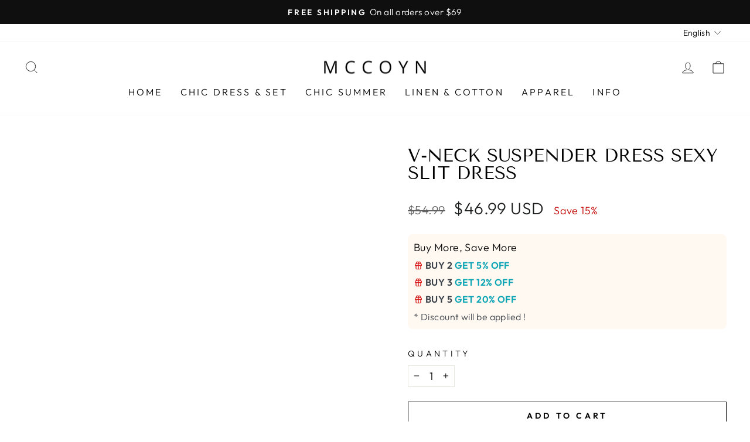

--- FILE ---
content_type: text/html; charset=utf-8
request_url: https://mccoyn.com/products/v-neck-suspender-dress-sexy-slit-dress
body_size: 33436
content:
<!doctype html>
<html class="no-js" lang="en" dir="ltr">
<head>
<link rel='preconnect dns-prefetch' href='https://api.config-security.com/' crossorigin />
<link rel='preconnect dns-prefetch' href='https://conf.config-security.com/' crossorigin />
<link rel='preconnect dns-prefetch' href='https://triplewhale-pixel.web.app/' crossorigin />
<script>
/* >> TriplePixel :: start*/
window.TriplePixelData={TripleName:"mccoyna.myshopify.com",ver:"1.9.0"},function(W,H,A,L,E,_,B,N){function O(U,T,P,H,R){void 0===R&&(R=!1),H=new XMLHttpRequest,P?(H.open("POST",U,!0),H.setRequestHeader("Content-Type","application/json")):H.open("GET",U,!0),H.send(JSON.stringify(P||{})),H.onreadystatechange=function(){4===H.readyState&&200===H.status?(R=H.responseText,U.includes(".txt")?eval(R):P||(N[B]=R)):(299<H.status||H.status<200)&&T&&!R&&(R=!0,O(U,T-1))}}if(N=window,!N[H+"sn"]){N[H+"sn"]=1;try{A.setItem(H,1+(0|A.getItem(H)||0)),(E=JSON.parse(A.getItem(H+"U")||"[]")).push(location.href),A.setItem(H+"U",JSON.stringify(E))}catch(e){}var i,m,p;A.getItem('"!nC`')||(_=A,A=N,A[H]||(L=function(){return Date.now().toString(36)+"_"+Math.random().toString(36)},E=A[H]=function(t,e){return"State"==t?E.s:(W=L(),(E._q=E._q||[]).push([W,t,e]),W)},E.s="Installed",E._q=[],E.ch=W,B="configSecurityConfModel",N[B]=1,O("//conf.config-security.com/model",5),i=L(),m=A[atob("c2NyZWVu")],_.setItem("di_pmt_wt",i),p={id:i,action:"profile",avatar:_.getItem("auth-security_rand_salt_"),time:m[atob("d2lkdGg=")]+":"+m[atob("aGVpZ2h0")],host:A.TriplePixelData.TripleName,url:window.location.href,ref:document.referrer,ver:window.TriplePixelData.ver},O("//api.config-security.com/",5,p),O("//triplewhale-pixel.web.app/dot1.9.txt",5)))}}("","TriplePixel",localStorage);
/* << TriplePixel :: end*/
</script>
          <script type="text/javascript">
try {
    var userLang = navigator.language || navigator.userLanguage;
    var currentUrl = window.location.href;
    var pathUrl = new URL(currentUrl);
    
    if (userLang.startsWith("de") && !pathUrl.pathname.startsWith("/de")) {
        window.location.href = pathUrl.origin + "/de" + pathUrl.pathname + pathUrl.search;
    }
    
    if (userLang.startsWith("fr") && !pathUrl.pathname.startsWith("/fr")) {
        window.location.href = pathUrl.origin + "/fr" + pathUrl.pathname + pathUrl.search;
    }
} catch (error) {
    console.error("An error occurred while processing URL:", error);
}
     </script>

  <!-- Google tag (gtag.js) -->
<!-- <script async src="https://www.googletagmanager.com/gtag/js?id=AW-11130395880"></script> -->
<script>
  // window.dataLayer = window.dataLayer || [];
  // function gtag(){dataLayer.push(arguments);}
  // gtag('js', new Date());

  // gtag('config', 'AW-11130395880', {'allow_enhanced_conversions': true});
</script>

  <!-- Event snippet for 加入购物车 conversion page -->
<script> 
     // window.addEventListener('load',function()
     //    {
     //    document.querySelectorAll('[name=add], #addtocart_button, .ProductForm__AddToCart').forEach(function(e)
     //         {
     //             e.addEventListener('click',function()
     //             {                                        
     //                gtag('event', 'conversion', {'send_to': 'AW-11130395880/zn4oCIGW4JsYEOi5sbsp'});     
     //            });
     //         });           
     //    });
</script>
<!-- starapps_core_start -->
<!-- This code is automatically managed by StarApps Studio -->
<!-- Please contact support@starapps.studio for any help -->
<!-- File location: snippets/starapps-core.liquid -->

<script type="text/javascript" sa-published-language-info="true" data-no-instant="true"></script>
<script type="application/json" sa-money-format="true" data-no-instant="true">{"money_format":"${{amount}}"}</script>

    
<script type="text/javascript" src="https://assets-cdn.starapps.studio/apps/vsk/mccoyna/script-46890-1697452766.js?shop=mccoyna.myshopify.com" async></script>


<!-- VSK_PRE_APP_HIDE_CODE -->

<!-- VSK_PRE_APP_HIDE_CODE_END -->
    
<!-- starapps_core_end -->
<!--
Elevar Data Layer V2

This file is automatically updated and should not be edited directly.

https://knowledge.getelevar.com/how-to-customize-data-layer-version-2

Updated: 2022-07-21 19:48:08+00:00
Version: 2.37.5
-->
<!-- Google Tag Manager -->
<script>
  window.dataLayer = window.dataLayer || [];
</script>
<script>
(function(w,d,s,l,i){w[l]=w[l]||[];w[l].push({"gtm.start":
  new Date().getTime(),event:"gtm.js"});var f=d.getElementsByTagName(s)[0],
  j=d.createElement(s),dl=l!="dataLayer"?"&l="+l:"";j.async=true;j.src=
  "https://www.googletagmanager.com/gtm.js?id="+i+dl;f.parentNode.insertBefore(j,f);
})(window,document,"script","dataLayer","GTM-XXX");
</script>
<!-- End Google Tag Manager -->
<script id="elevar-gtm-suite-config" type="application/json">{"gtm_id": "GTM-XXX", "event_config": {"cart_reconcile": true, "cart_view": true, "checkout_complete": true, "checkout_step": true, "collection_view": true, "product_add_to_cart": true, "product_add_to_cart_ajax": true, "product_remove_from_cart": true, "product_select": true, "product_view": true, "search_results_view": true, "user": true, "save_order_notes": true}, "gtm_suite_script": "https://cdn.shopify.com/s/files/1/0643/4802/9162/files/gtm-suite.js?v=1667421226", "consent_enabled": false}</script>
  <meta charset="utf-8">
  <meta http-equiv="X-UA-Compatible" content="IE=edge,chrome=1">
  <meta name="viewport" content="width=device-width,initial-scale=1">
  <meta name="theme-color" content="#111111">
  <link rel="canonical" href="https://mccoyn.com/products/v-neck-suspender-dress-sexy-slit-dress">
  <link rel="preconnect" href="https://cdn.shopify.com" crossorigin>
  <link rel="preconnect" href="https://fonts.shopifycdn.com" crossorigin>
  <link rel="dns-prefetch" href="https://productreviews.shopifycdn.com">
  <link rel="dns-prefetch" href="https://ajax.googleapis.com">
  <link rel="dns-prefetch" href="https://maps.googleapis.com">
  <link rel="dns-prefetch" href="https://maps.gstatic.com"><link rel="shortcut icon" href="//mccoyn.com/cdn/shop/files/SeblimD_3_32x32.png?v=1679393825" type="image/png" /><title>V-neck suspender dress sexy slit dress
&ndash; Mccoyn
</title>
<meta name="description" content="V-neck suspender dress sexy slit dress"><meta property="og:site_name" content="Mccoyn">
  <meta property="og:url" content="https://mccoyn.com/products/v-neck-suspender-dress-sexy-slit-dress">
  <meta property="og:title" content="V-neck suspender dress sexy slit dress">
  <meta property="og:type" content="product">
  <meta property="og:description" content="V-neck suspender dress sexy slit dress"><meta property="og:image" content="http://mccoyn.com/cdn/shop/products/f69316d11d7b34b5414d4b338a0e3aa4.jpg?v=1680294747">
    <meta property="og:image:secure_url" content="https://mccoyn.com/cdn/shop/products/f69316d11d7b34b5414d4b338a0e3aa4.jpg?v=1680294747">
    <meta property="og:image:width" content="800">
    <meta property="og:image:height" content="1000"><meta name="twitter:site" content="@">
  <meta name="twitter:card" content="summary_large_image">
  <meta name="twitter:title" content="V-neck suspender dress sexy slit dress">
  <meta name="twitter:description" content="V-neck suspender dress sexy slit dress">
  <script type="text/javascript">const observer = new MutationObserver(e => { e.forEach(({ addedNodes: e }) => { e.forEach(e => { 1 === e.nodeType && "SCRIPT" === e.tagName && (e.innerHTML.includes("asyncLoad") && (e.innerHTML = e.innerHTML.replace("if(window.attachEvent)", "document.addEventListener('asyncLazyLoad',function(event){asyncLoad();});if(window.attachEvent)").replaceAll(", asyncLoad", ", function(){}")), e.innerHTML.includes("PreviewBarInjector") && (e.innerHTML = e.innerHTML.replace("DOMContentLoaded", "asyncLazyLoad")), (e.className == 'analytics') && (e.type = 'text/lazyload'),(e.src.includes("assets/storefront/features")||e.src.includes("assets/shopify_pay")||e.src.includes("connect.facebook.net"))&&(e.setAttribute("data-src", e.src), e.removeAttribute("src")))})})});observer.observe(document.documentElement,{childList:!0,subtree:!0})</script> <script src="//cdn.shopify.com/s/files/1/0644/2975/2553/t/2/assets/option_select.js" type="text/javascript"></script>  <script src="//cdn.shopify.com/s/files/1/0708/0034/3346/t/2/assets/globo_cart.js" type="text/javascript"></script>
<style data-shopify>@font-face {
  font-family: "Tenor Sans";
  font-weight: 400;
  font-style: normal;
  font-display: swap;
  src: url("//mccoyn.com/cdn/fonts/tenor_sans/tenorsans_n4.966071a72c28462a9256039d3e3dc5b0cf314f65.woff2") format("woff2"),
       url("//mccoyn.com/cdn/fonts/tenor_sans/tenorsans_n4.2282841d948f9649ba5c3cad6ea46df268141820.woff") format("woff");
}

  @font-face {
  font-family: Outfit;
  font-weight: 300;
  font-style: normal;
  font-display: swap;
  src: url("//mccoyn.com/cdn/fonts/outfit/outfit_n3.8c97ae4c4fac7c2ea467a6dc784857f4de7e0e37.woff2") format("woff2"),
       url("//mccoyn.com/cdn/fonts/outfit/outfit_n3.b50a189ccde91f9bceee88f207c18c09f0b62a7b.woff") format("woff");
}


  @font-face {
  font-family: Outfit;
  font-weight: 600;
  font-style: normal;
  font-display: swap;
  src: url("//mccoyn.com/cdn/fonts/outfit/outfit_n6.dfcbaa80187851df2e8384061616a8eaa1702fdc.woff2") format("woff2"),
       url("//mccoyn.com/cdn/fonts/outfit/outfit_n6.88384e9fc3e36038624caccb938f24ea8008a91d.woff") format("woff");
}

  
  
</style><link href="//mccoyn.com/cdn/shop/t/10/assets/theme.css?v=162924677798171084941699255618" rel="stylesheet" type="text/css" media="all" />
<style data-shopify>:root {
    --typeHeaderPrimary: "Tenor Sans";
    --typeHeaderFallback: sans-serif;
    --typeHeaderSize: 36px;
    --typeHeaderWeight: 400;
    --typeHeaderLineHeight: 1;
    --typeHeaderSpacing: 0.0em;

    --typeBasePrimary:Outfit;
    --typeBaseFallback:sans-serif;
    --typeBaseSize: 18px;
    --typeBaseWeight: 300;
    --typeBaseSpacing: 0.025em;
    --typeBaseLineHeight: 1.4;

    --typeCollectionTitle: 20px;

    --iconWeight: 2px;
    --iconLinecaps: miter;

    
      --buttonRadius: 0px;
    

    --colorGridOverlayOpacity: 0.1;
  }

  .placeholder-content {
    background-image: linear-gradient(100deg, #ffffff 40%, #f7f7f7 63%, #ffffff 79%);
  }</style><script>
    document.documentElement.className = document.documentElement.className.replace('no-js', 'js');

    window.theme = window.theme || {};
    theme.routes = {
      home: "/",
      cart: "/cart.js",
      cartPage: "/cart",
      cartAdd: "/cart/add.js",
      cartChange: "/cart/change.js",
      search: "/search"
    };
    theme.strings = {
      soldOut: "Sold Out",
      unavailable: "Unavailable",
      inStockLabel: "In stock, ready to ship",
      oneStockLabel: "Low stock - [count] item left",
      otherStockLabel: "Low stock - [count] items left",
      willNotShipUntil: "Ready to ship [date]",
      willBeInStockAfter: "Back in stock [date]",
      waitingForStock: "Inventory on the way",
      savePrice: "Save [saved_amount]",
      cartEmpty: "Your cart is currently empty.",
      cartTermsConfirmation: "You must agree with the terms and conditions of sales to check out",
      searchCollections: "Collections:",
      searchPages: "Pages:",
      searchArticles: "Articles:",
      productFrom: "from ",
    };
    theme.settings = {
      cartType: "drawer",
      isCustomerTemplate: false,
      moneyFormat: "${{amount}}",
      saveType: "percent",
      productImageSize: "portrait",
      productImageCover: true,
      predictiveSearch: true,
      predictiveSearchType: "product,article,page,collection",
      predictiveSearchVendor: false,
      predictiveSearchPrice: false,
      quickView: true,
      themeName: 'Impulse',
      themeVersion: "7.1.0"
    };
  </script>

  <script>window.performance && window.performance.mark && window.performance.mark('shopify.content_for_header.start');</script><meta id="shopify-digital-wallet" name="shopify-digital-wallet" content="/67586228512/digital_wallets/dialog">
<link rel="alternate" hreflang="x-default" href="https://mccoyn.com/products/v-neck-suspender-dress-sexy-slit-dress">
<link rel="alternate" hreflang="de" href="https://mccoyn.com/de/products/v-neck-suspender-dress-sexy-slit-dress">
<link rel="alternate" hreflang="fr" href="https://mccoyn.com/fr/products/v-neck-suspender-dress-sexy-slit-dress">
<link rel="alternate" type="application/json+oembed" href="https://mccoyn.com/products/v-neck-suspender-dress-sexy-slit-dress.oembed">
<script async="async" src="/checkouts/internal/preloads.js?locale=en-US"></script>
<script id="shopify-features" type="application/json">{"accessToken":"72aa5410f15167f5541de73e82dfd124","betas":["rich-media-storefront-analytics"],"domain":"mccoyn.com","predictiveSearch":true,"shopId":67586228512,"locale":"en"}</script>
<script>var Shopify = Shopify || {};
Shopify.shop = "mccoyna.myshopify.com";
Shopify.locale = "en";
Shopify.currency = {"active":"USD","rate":"1.0"};
Shopify.country = "US";
Shopify.theme = {"name":"mccoyn 2.3 OPT","id":152764547360,"schema_name":"Impulse","schema_version":"7.1.0","theme_store_id":null,"role":"main"};
Shopify.theme.handle = "null";
Shopify.theme.style = {"id":null,"handle":null};
Shopify.cdnHost = "mccoyn.com/cdn";
Shopify.routes = Shopify.routes || {};
Shopify.routes.root = "/";</script>
<script type="module">!function(o){(o.Shopify=o.Shopify||{}).modules=!0}(window);</script>
<script>!function(o){function n(){var o=[];function n(){o.push(Array.prototype.slice.apply(arguments))}return n.q=o,n}var t=o.Shopify=o.Shopify||{};t.loadFeatures=n(),t.autoloadFeatures=n()}(window);</script>
<script id="shop-js-analytics" type="application/json">{"pageType":"product"}</script>
<script defer="defer" async type="module" src="//mccoyn.com/cdn/shopifycloud/shop-js/modules/v2/client.init-shop-cart-sync_COMZFrEa.en.esm.js"></script>
<script defer="defer" async type="module" src="//mccoyn.com/cdn/shopifycloud/shop-js/modules/v2/chunk.common_CdXrxk3f.esm.js"></script>
<script type="module">
  await import("//mccoyn.com/cdn/shopifycloud/shop-js/modules/v2/client.init-shop-cart-sync_COMZFrEa.en.esm.js");
await import("//mccoyn.com/cdn/shopifycloud/shop-js/modules/v2/chunk.common_CdXrxk3f.esm.js");

  window.Shopify.SignInWithShop?.initShopCartSync?.({"fedCMEnabled":true,"windoidEnabled":true});

</script>
<script>(function() {
  var isLoaded = false;
  function asyncLoad() {
    if (isLoaded) return;
    isLoaded = true;
    var urls = ["https:\/\/myfaqprime.appspot.com\/bot\/bot-primelite.js?shop=mccoyna.myshopify.com","https:\/\/intg.snapchat.com\/shopify\/shopify-scevent-init.js?id=f06bcb5e-b0c9-4f20-b5a0-77e89a8c354a\u0026shop=mccoyna.myshopify.com","https:\/\/mds.oceanpayment.com\/assets\/shopifylogo\/paypal,visa,mastercard,klarna.js?shop=mccoyna.myshopify.com"];
    for (var i = 0; i < urls.length; i++) {
      var s = document.createElement('script');
      s.type = 'text/javascript';
      s.async = true;
      s.src = urls[i];
      var x = document.getElementsByTagName('script')[0];
      x.parentNode.insertBefore(s, x);
    }
  };
  if(window.attachEvent) {
    window.attachEvent('onload', asyncLoad);
  } else {
    window.addEventListener('load', asyncLoad, false);
  }
})();</script>
<script id="__st">var __st={"a":67586228512,"offset":-28800,"reqid":"ee24ad59-54c8-4bb3-93e8-c96e37e13f21-1762902887","pageurl":"mccoyn.com\/products\/v-neck-suspender-dress-sexy-slit-dress","u":"32f05c9114e0","p":"product","rtyp":"product","rid":8200236106016};</script>
<script>window.ShopifyPaypalV4VisibilityTracking = true;</script>
<script id="captcha-bootstrap">!function(){'use strict';const t='contact',e='account',n='new_comment',o=[[t,t],['blogs',n],['comments',n],[t,'customer']],c=[[e,'customer_login'],[e,'guest_login'],[e,'recover_customer_password'],[e,'create_customer']],r=t=>t.map((([t,e])=>`form[action*='/${t}']:not([data-nocaptcha='true']) input[name='form_type'][value='${e}']`)).join(','),a=t=>()=>t?[...document.querySelectorAll(t)].map((t=>t.form)):[];function s(){const t=[...o],e=r(t);return a(e)}const i='password',u='form_key',d=['recaptcha-v3-token','g-recaptcha-response','h-captcha-response',i],f=()=>{try{return window.sessionStorage}catch{return}},m='__shopify_v',_=t=>t.elements[u];function p(t,e,n=!1){try{const o=window.sessionStorage,c=JSON.parse(o.getItem(e)),{data:r}=function(t){const{data:e,action:n}=t;return t[m]||n?{data:e,action:n}:{data:t,action:n}}(c);for(const[e,n]of Object.entries(r))t.elements[e]&&(t.elements[e].value=n);n&&o.removeItem(e)}catch(o){console.error('form repopulation failed',{error:o})}}const l='form_type',E='cptcha';function T(t){t.dataset[E]=!0}const w=window,h=w.document,L='Shopify',v='ce_forms',y='captcha';let A=!1;((t,e)=>{const n=(g='f06e6c50-85a8-45c8-87d0-21a2b65856fe',I='https://cdn.shopify.com/shopifycloud/storefront-forms-hcaptcha/ce_storefront_forms_captcha_hcaptcha.v1.5.2.iife.js',D={infoText:'Protected by hCaptcha',privacyText:'Privacy',termsText:'Terms'},(t,e,n)=>{const o=w[L][v],c=o.bindForm;if(c)return c(t,g,e,D).then(n);var r;o.q.push([[t,g,e,D],n]),r=I,A||(h.body.append(Object.assign(h.createElement('script'),{id:'captcha-provider',async:!0,src:r})),A=!0)});var g,I,D;w[L]=w[L]||{},w[L][v]=w[L][v]||{},w[L][v].q=[],w[L][y]=w[L][y]||{},w[L][y].protect=function(t,e){n(t,void 0,e),T(t)},Object.freeze(w[L][y]),function(t,e,n,w,h,L){const[v,y,A,g]=function(t,e,n){const i=e?o:[],u=t?c:[],d=[...i,...u],f=r(d),m=r(i),_=r(d.filter((([t,e])=>n.includes(e))));return[a(f),a(m),a(_),s()]}(w,h,L),I=t=>{const e=t.target;return e instanceof HTMLFormElement?e:e&&e.form},D=t=>v().includes(t);t.addEventListener('submit',(t=>{const e=I(t);if(!e)return;const n=D(e)&&!e.dataset.hcaptchaBound&&!e.dataset.recaptchaBound,o=_(e),c=g().includes(e)&&(!o||!o.value);(n||c)&&t.preventDefault(),c&&!n&&(function(t){try{if(!f())return;!function(t){const e=f();if(!e)return;const n=_(t);if(!n)return;const o=n.value;o&&e.removeItem(o)}(t);const e=Array.from(Array(32),(()=>Math.random().toString(36)[2])).join('');!function(t,e){_(t)||t.append(Object.assign(document.createElement('input'),{type:'hidden',name:u})),t.elements[u].value=e}(t,e),function(t,e){const n=f();if(!n)return;const o=[...t.querySelectorAll(`input[type='${i}']`)].map((({name:t})=>t)),c=[...d,...o],r={};for(const[a,s]of new FormData(t).entries())c.includes(a)||(r[a]=s);n.setItem(e,JSON.stringify({[m]:1,action:t.action,data:r}))}(t,e)}catch(e){console.error('failed to persist form',e)}}(e),e.submit())}));const S=(t,e)=>{t&&!t.dataset[E]&&(n(t,e.some((e=>e===t))),T(t))};for(const o of['focusin','change'])t.addEventListener(o,(t=>{const e=I(t);D(e)&&S(e,y())}));const B=e.get('form_key'),M=e.get(l),P=B&&M;t.addEventListener('DOMContentLoaded',(()=>{const t=y();if(P)for(const e of t)e.elements[l].value===M&&p(e,B);[...new Set([...A(),...v().filter((t=>'true'===t.dataset.shopifyCaptcha))])].forEach((e=>S(e,t)))}))}(h,new URLSearchParams(w.location.search),n,t,e,['guest_login'])})(!0,!0)}();</script>
<script integrity="sha256-52AcMU7V7pcBOXWImdc/TAGTFKeNjmkeM1Pvks/DTgc=" data-source-attribution="shopify.loadfeatures" defer="defer" src="//mccoyn.com/cdn/shopifycloud/storefront/assets/storefront/load_feature-81c60534.js" crossorigin="anonymous"></script>
<script data-source-attribution="shopify.dynamic_checkout.dynamic.init">var Shopify=Shopify||{};Shopify.PaymentButton=Shopify.PaymentButton||{isStorefrontPortableWallets:!0,init:function(){window.Shopify.PaymentButton.init=function(){};var t=document.createElement("script");t.src="https://mccoyn.com/cdn/shopifycloud/portable-wallets/latest/portable-wallets.en.js",t.type="module",document.head.appendChild(t)}};
</script>
<script data-source-attribution="shopify.dynamic_checkout.buyer_consent">
  function portableWalletsHideBuyerConsent(e){var t=document.getElementById("shopify-buyer-consent"),n=document.getElementById("shopify-subscription-policy-button");t&&n&&(t.classList.add("hidden"),t.setAttribute("aria-hidden","true"),n.removeEventListener("click",e))}function portableWalletsShowBuyerConsent(e){var t=document.getElementById("shopify-buyer-consent"),n=document.getElementById("shopify-subscription-policy-button");t&&n&&(t.classList.remove("hidden"),t.removeAttribute("aria-hidden"),n.addEventListener("click",e))}window.Shopify?.PaymentButton&&(window.Shopify.PaymentButton.hideBuyerConsent=portableWalletsHideBuyerConsent,window.Shopify.PaymentButton.showBuyerConsent=portableWalletsShowBuyerConsent);
</script>
<script>
  function portableWalletsCleanup(e){e&&e.src&&console.error("Failed to load portable wallets script "+e.src);var t=document.querySelectorAll("shopify-accelerated-checkout .shopify-payment-button__skeleton, shopify-accelerated-checkout-cart .wallet-cart-button__skeleton"),e=document.getElementById("shopify-buyer-consent");for(let e=0;e<t.length;e++)t[e].remove();e&&e.remove()}function portableWalletsNotLoadedAsModule(e){e instanceof ErrorEvent&&"string"==typeof e.message&&e.message.includes("import.meta")&&"string"==typeof e.filename&&e.filename.includes("portable-wallets")&&(window.removeEventListener("error",portableWalletsNotLoadedAsModule),window.Shopify.PaymentButton.failedToLoad=e,"loading"===document.readyState?document.addEventListener("DOMContentLoaded",window.Shopify.PaymentButton.init):window.Shopify.PaymentButton.init())}window.addEventListener("error",portableWalletsNotLoadedAsModule);
</script>

<script type="module" src="https://mccoyn.com/cdn/shopifycloud/portable-wallets/latest/portable-wallets.en.js" onError="portableWalletsCleanup(this)" crossorigin="anonymous"></script>
<script nomodule>
  document.addEventListener("DOMContentLoaded", portableWalletsCleanup);
</script>

<link id="shopify-accelerated-checkout-styles" rel="stylesheet" media="screen" href="https://mccoyn.com/cdn/shopifycloud/portable-wallets/latest/accelerated-checkout-backwards-compat.css" crossorigin="anonymous">
<style id="shopify-accelerated-checkout-cart">
        #shopify-buyer-consent {
  margin-top: 1em;
  display: inline-block;
  width: 100%;
}

#shopify-buyer-consent.hidden {
  display: none;
}

#shopify-subscription-policy-button {
  background: none;
  border: none;
  padding: 0;
  text-decoration: underline;
  font-size: inherit;
  cursor: pointer;
}

#shopify-subscription-policy-button::before {
  box-shadow: none;
}

      </style>

<script>window.performance && window.performance.mark && window.performance.mark('shopify.content_for_header.end');</script>

  <script src="//mccoyn.com/cdn/shop/t/10/assets/vendor-scripts-v11.js" defer="defer"></script><script src="//mccoyn.com/cdn/shop/t/10/assets/theme.js?v=13862351161817530741687733066" defer="defer"></script>
 
  <script src="//mccoyn.com/cdn/shop/t/10/assets/variable-products.js?v=24706557506547224081687733159" type="text/javascript" defer></script>

 <!-- BEGIN app block: shopify://apps/simprosys-google-shopping-feed/blocks/core_settings_block/1f0b859e-9fa6-4007-97e8-4513aff5ff3b --><!-- BEGIN: GSF App Core Tags & Scripts by Simprosys Google Shopping Feed -->









<!-- END: GSF App Core Tags & Scripts by Simprosys Google Shopping Feed -->
<!-- END app block --><script src="https://cdn.shopify.com/extensions/6da6ffdd-cf2b-4a18-80e5-578ff81399ca/klarna-on-site-messaging-33/assets/index.js" type="text/javascript" defer="defer"></script>
<script src="https://cdn.shopify.com/extensions/0199ddbe-b5ed-768e-82ce-b82de4008d87/omnisend-48/assets/omnisend-in-shop.js" type="text/javascript" defer="defer"></script>
<link href="https://monorail-edge.shopifysvc.com" rel="dns-prefetch">
<script>(function(){if ("sendBeacon" in navigator && "performance" in window) {try {var session_token_from_headers = performance.getEntriesByType('navigation')[0].serverTiming.find(x => x.name == '_s').description;} catch {var session_token_from_headers = undefined;}var session_cookie_matches = document.cookie.match(/_shopify_s=([^;]*)/);var session_token_from_cookie = session_cookie_matches && session_cookie_matches.length === 2 ? session_cookie_matches[1] : "";var session_token = session_token_from_headers || session_token_from_cookie || "";function handle_abandonment_event(e) {var entries = performance.getEntries().filter(function(entry) {return /monorail-edge.shopifysvc.com/.test(entry.name);});if (!window.abandonment_tracked && entries.length === 0) {window.abandonment_tracked = true;var currentMs = Date.now();var navigation_start = performance.timing.navigationStart;var payload = {shop_id: 67586228512,url: window.location.href,navigation_start,duration: currentMs - navigation_start,session_token,page_type: "product"};window.navigator.sendBeacon("https://monorail-edge.shopifysvc.com/v1/produce", JSON.stringify({schema_id: "online_store_buyer_site_abandonment/1.1",payload: payload,metadata: {event_created_at_ms: currentMs,event_sent_at_ms: currentMs}}));}}window.addEventListener('pagehide', handle_abandonment_event);}}());</script>
<script id="web-pixels-manager-setup">(function e(e,d,r,n,o){if(void 0===o&&(o={}),!Boolean(null===(a=null===(i=window.Shopify)||void 0===i?void 0:i.analytics)||void 0===a?void 0:a.replayQueue)){var i,a;window.Shopify=window.Shopify||{};var t=window.Shopify;t.analytics=t.analytics||{};var s=t.analytics;s.replayQueue=[],s.publish=function(e,d,r){return s.replayQueue.push([e,d,r]),!0};try{self.performance.mark("wpm:start")}catch(e){}var l=function(){var e={modern:/Edge?\/(1{2}[4-9]|1[2-9]\d|[2-9]\d{2}|\d{4,})\.\d+(\.\d+|)|Firefox\/(1{2}[4-9]|1[2-9]\d|[2-9]\d{2}|\d{4,})\.\d+(\.\d+|)|Chrom(ium|e)\/(9{2}|\d{3,})\.\d+(\.\d+|)|(Maci|X1{2}).+ Version\/(15\.\d+|(1[6-9]|[2-9]\d|\d{3,})\.\d+)([,.]\d+|)( \(\w+\)|)( Mobile\/\w+|) Safari\/|Chrome.+OPR\/(9{2}|\d{3,})\.\d+\.\d+|(CPU[ +]OS|iPhone[ +]OS|CPU[ +]iPhone|CPU IPhone OS|CPU iPad OS)[ +]+(15[._]\d+|(1[6-9]|[2-9]\d|\d{3,})[._]\d+)([._]\d+|)|Android:?[ /-](13[3-9]|1[4-9]\d|[2-9]\d{2}|\d{4,})(\.\d+|)(\.\d+|)|Android.+Firefox\/(13[5-9]|1[4-9]\d|[2-9]\d{2}|\d{4,})\.\d+(\.\d+|)|Android.+Chrom(ium|e)\/(13[3-9]|1[4-9]\d|[2-9]\d{2}|\d{4,})\.\d+(\.\d+|)|SamsungBrowser\/([2-9]\d|\d{3,})\.\d+/,legacy:/Edge?\/(1[6-9]|[2-9]\d|\d{3,})\.\d+(\.\d+|)|Firefox\/(5[4-9]|[6-9]\d|\d{3,})\.\d+(\.\d+|)|Chrom(ium|e)\/(5[1-9]|[6-9]\d|\d{3,})\.\d+(\.\d+|)([\d.]+$|.*Safari\/(?![\d.]+ Edge\/[\d.]+$))|(Maci|X1{2}).+ Version\/(10\.\d+|(1[1-9]|[2-9]\d|\d{3,})\.\d+)([,.]\d+|)( \(\w+\)|)( Mobile\/\w+|) Safari\/|Chrome.+OPR\/(3[89]|[4-9]\d|\d{3,})\.\d+\.\d+|(CPU[ +]OS|iPhone[ +]OS|CPU[ +]iPhone|CPU IPhone OS|CPU iPad OS)[ +]+(10[._]\d+|(1[1-9]|[2-9]\d|\d{3,})[._]\d+)([._]\d+|)|Android:?[ /-](13[3-9]|1[4-9]\d|[2-9]\d{2}|\d{4,})(\.\d+|)(\.\d+|)|Mobile Safari.+OPR\/([89]\d|\d{3,})\.\d+\.\d+|Android.+Firefox\/(13[5-9]|1[4-9]\d|[2-9]\d{2}|\d{4,})\.\d+(\.\d+|)|Android.+Chrom(ium|e)\/(13[3-9]|1[4-9]\d|[2-9]\d{2}|\d{4,})\.\d+(\.\d+|)|Android.+(UC? ?Browser|UCWEB|U3)[ /]?(15\.([5-9]|\d{2,})|(1[6-9]|[2-9]\d|\d{3,})\.\d+)\.\d+|SamsungBrowser\/(5\.\d+|([6-9]|\d{2,})\.\d+)|Android.+MQ{2}Browser\/(14(\.(9|\d{2,})|)|(1[5-9]|[2-9]\d|\d{3,})(\.\d+|))(\.\d+|)|K[Aa][Ii]OS\/(3\.\d+|([4-9]|\d{2,})\.\d+)(\.\d+|)/},d=e.modern,r=e.legacy,n=navigator.userAgent;return n.match(d)?"modern":n.match(r)?"legacy":"unknown"}(),u="modern"===l?"modern":"legacy",c=(null!=n?n:{modern:"",legacy:""})[u],f=function(e){return[e.baseUrl,"/wpm","/b",e.hashVersion,"modern"===e.buildTarget?"m":"l",".js"].join("")}({baseUrl:d,hashVersion:r,buildTarget:u}),m=function(e){var d=e.version,r=e.bundleTarget,n=e.surface,o=e.pageUrl,i=e.monorailEndpoint;return{emit:function(e){var a=e.status,t=e.errorMsg,s=(new Date).getTime(),l=JSON.stringify({metadata:{event_sent_at_ms:s},events:[{schema_id:"web_pixels_manager_load/3.1",payload:{version:d,bundle_target:r,page_url:o,status:a,surface:n,error_msg:t},metadata:{event_created_at_ms:s}}]});if(!i)return console&&console.warn&&console.warn("[Web Pixels Manager] No Monorail endpoint provided, skipping logging."),!1;try{return self.navigator.sendBeacon.bind(self.navigator)(i,l)}catch(e){}var u=new XMLHttpRequest;try{return u.open("POST",i,!0),u.setRequestHeader("Content-Type","text/plain"),u.send(l),!0}catch(e){return console&&console.warn&&console.warn("[Web Pixels Manager] Got an unhandled error while logging to Monorail."),!1}}}}({version:r,bundleTarget:l,surface:e.surface,pageUrl:self.location.href,monorailEndpoint:e.monorailEndpoint});try{o.browserTarget=l,function(e){var d=e.src,r=e.async,n=void 0===r||r,o=e.onload,i=e.onerror,a=e.sri,t=e.scriptDataAttributes,s=void 0===t?{}:t,l=document.createElement("script"),u=document.querySelector("head"),c=document.querySelector("body");if(l.async=n,l.src=d,a&&(l.integrity=a,l.crossOrigin="anonymous"),s)for(var f in s)if(Object.prototype.hasOwnProperty.call(s,f))try{l.dataset[f]=s[f]}catch(e){}if(o&&l.addEventListener("load",o),i&&l.addEventListener("error",i),u)u.appendChild(l);else{if(!c)throw new Error("Did not find a head or body element to append the script");c.appendChild(l)}}({src:f,async:!0,onload:function(){if(!function(){var e,d;return Boolean(null===(d=null===(e=window.Shopify)||void 0===e?void 0:e.analytics)||void 0===d?void 0:d.initialized)}()){var d=window.webPixelsManager.init(e)||void 0;if(d){var r=window.Shopify.analytics;r.replayQueue.forEach((function(e){var r=e[0],n=e[1],o=e[2];d.publishCustomEvent(r,n,o)})),r.replayQueue=[],r.publish=d.publishCustomEvent,r.visitor=d.visitor,r.initialized=!0}}},onerror:function(){return m.emit({status:"failed",errorMsg:"".concat(f," has failed to load")})},sri:function(e){var d=/^sha384-[A-Za-z0-9+/=]+$/;return"string"==typeof e&&d.test(e)}(c)?c:"",scriptDataAttributes:o}),m.emit({status:"loading"})}catch(e){m.emit({status:"failed",errorMsg:(null==e?void 0:e.message)||"Unknown error"})}}})({shopId: 67586228512,storefrontBaseUrl: "https://mccoyn.com",extensionsBaseUrl: "https://extensions.shopifycdn.com/cdn/shopifycloud/web-pixels-manager",monorailEndpoint: "https://monorail-edge.shopifysvc.com/unstable/produce_batch",surface: "storefront-renderer",enabledBetaFlags: ["2dca8a86"],webPixelsConfigList: [{"id":"1822294304","configuration":"{\"account_ID\":\"432682\",\"google_analytics_tracking_tag\":\"1\",\"measurement_id\":\"2\",\"api_secret\":\"3\",\"shop_settings\":\"{\\\"custom_pixel_script\\\":\\\"https:\\\\\\\/\\\\\\\/storage.googleapis.com\\\\\\\/gsf-scripts\\\\\\\/custom-pixels\\\\\\\/mccoyna.js\\\"}\"}","eventPayloadVersion":"v1","runtimeContext":"LAX","scriptVersion":"c6b888297782ed4a1cba19cda43d6625","type":"APP","apiClientId":1558137,"privacyPurposes":[],"dataSharingAdjustments":{"protectedCustomerApprovalScopes":["read_customer_address","read_customer_email","read_customer_name","read_customer_personal_data","read_customer_phone"]}},{"id":"1218904352","configuration":"{\"accountID\":\"234\", \"domain\":\"mccoyna.myshopify.com\"}","eventPayloadVersion":"v1","runtimeContext":"STRICT","scriptVersion":"c290befcdb8df9ea0e7659455b996caf","type":"APP","apiClientId":5113899,"privacyPurposes":["ANALYTICS","MARKETING","SALE_OF_DATA"],"dataSharingAdjustments":{"protectedCustomerApprovalScopes":["read_customer_email","read_customer_name","read_customer_personal_data","read_customer_phone"]}},{"id":"118292768","configuration":"{\"pixelId\":\"f06bcb5e-b0c9-4f20-b5a0-77e89a8c354a\"}","eventPayloadVersion":"v1","runtimeContext":"STRICT","scriptVersion":"c119f01612c13b62ab52809eb08154bb","type":"APP","apiClientId":2556259,"privacyPurposes":["ANALYTICS","MARKETING","SALE_OF_DATA"],"dataSharingAdjustments":{"protectedCustomerApprovalScopes":["read_customer_address","read_customer_email","read_customer_name","read_customer_personal_data","read_customer_phone"]}},{"id":"shopify-app-pixel","configuration":"{}","eventPayloadVersion":"v1","runtimeContext":"STRICT","scriptVersion":"0450","apiClientId":"shopify-pixel","type":"APP","privacyPurposes":["ANALYTICS","MARKETING"]},{"id":"shopify-custom-pixel","eventPayloadVersion":"v1","runtimeContext":"LAX","scriptVersion":"0450","apiClientId":"shopify-pixel","type":"CUSTOM","privacyPurposes":["ANALYTICS","MARKETING"]}],isMerchantRequest: false,initData: {"shop":{"name":"Mccoyn","paymentSettings":{"currencyCode":"USD"},"myshopifyDomain":"mccoyna.myshopify.com","countryCode":"US","storefrontUrl":"https:\/\/mccoyn.com"},"customer":null,"cart":null,"checkout":null,"productVariants":[{"price":{"amount":46.99,"currencyCode":"USD"},"product":{"title":"V-neck suspender dress sexy slit dress","vendor":"Mccoyn","id":"8200236106016","untranslatedTitle":"V-neck suspender dress sexy slit dress","url":"\/products\/v-neck-suspender-dress-sexy-slit-dress","type":"chic-resort-dresses"},"id":"44820766359840","image":{"src":"\/\/mccoyn.com\/cdn\/shop\/products\/f69316d11d7b34b5414d4b338a0e3aa4.jpg?v=1680294747"},"sku":"66220809464-Orange-L","title":"Orange \/ L","untranslatedTitle":"Orange \/ L"},{"price":{"amount":46.99,"currencyCode":"USD"},"product":{"title":"V-neck suspender dress sexy slit dress","vendor":"Mccoyn","id":"8200236106016","untranslatedTitle":"V-neck suspender dress sexy slit dress","url":"\/products\/v-neck-suspender-dress-sexy-slit-dress","type":"chic-resort-dresses"},"id":"44820766392608","image":{"src":"\/\/mccoyn.com\/cdn\/shop\/products\/f69316d11d7b34b5414d4b338a0e3aa4.jpg?v=1680294747"},"sku":"66220809464-Orange-M","title":"Orange \/ M","untranslatedTitle":"Orange \/ M"},{"price":{"amount":46.99,"currencyCode":"USD"},"product":{"title":"V-neck suspender dress sexy slit dress","vendor":"Mccoyn","id":"8200236106016","untranslatedTitle":"V-neck suspender dress sexy slit dress","url":"\/products\/v-neck-suspender-dress-sexy-slit-dress","type":"chic-resort-dresses"},"id":"44820766425376","image":{"src":"\/\/mccoyn.com\/cdn\/shop\/products\/f69316d11d7b34b5414d4b338a0e3aa4.jpg?v=1680294747"},"sku":"66220809464-Orange-S","title":"Orange \/ S","untranslatedTitle":"Orange \/ S"},{"price":{"amount":46.99,"currencyCode":"USD"},"product":{"title":"V-neck suspender dress sexy slit dress","vendor":"Mccoyn","id":"8200236106016","untranslatedTitle":"V-neck suspender dress sexy slit dress","url":"\/products\/v-neck-suspender-dress-sexy-slit-dress","type":"chic-resort-dresses"},"id":"44820766458144","image":{"src":"\/\/mccoyn.com\/cdn\/shop\/products\/f69316d11d7b34b5414d4b338a0e3aa4.jpg?v=1680294747"},"sku":"66220809464-Orange-XL","title":"Orange \/ XL","untranslatedTitle":"Orange \/ XL"}],"purchasingCompany":null},},"https://mccoyn.com/cdn","ae1676cfwd2530674p4253c800m34e853cb",{"modern":"","legacy":""},{"shopId":"67586228512","storefrontBaseUrl":"https:\/\/mccoyn.com","extensionBaseUrl":"https:\/\/extensions.shopifycdn.com\/cdn\/shopifycloud\/web-pixels-manager","surface":"storefront-renderer","enabledBetaFlags":"[\"2dca8a86\"]","isMerchantRequest":"false","hashVersion":"ae1676cfwd2530674p4253c800m34e853cb","publish":"custom","events":"[[\"page_viewed\",{}],[\"product_viewed\",{\"productVariant\":{\"price\":{\"amount\":46.99,\"currencyCode\":\"USD\"},\"product\":{\"title\":\"V-neck suspender dress sexy slit dress\",\"vendor\":\"Mccoyn\",\"id\":\"8200236106016\",\"untranslatedTitle\":\"V-neck suspender dress sexy slit dress\",\"url\":\"\/products\/v-neck-suspender-dress-sexy-slit-dress\",\"type\":\"chic-resort-dresses\"},\"id\":\"44820766359840\",\"image\":{\"src\":\"\/\/mccoyn.com\/cdn\/shop\/products\/f69316d11d7b34b5414d4b338a0e3aa4.jpg?v=1680294747\"},\"sku\":\"66220809464-Orange-L\",\"title\":\"Orange \/ L\",\"untranslatedTitle\":\"Orange \/ L\"}}]]"});</script><script>
  window.ShopifyAnalytics = window.ShopifyAnalytics || {};
  window.ShopifyAnalytics.meta = window.ShopifyAnalytics.meta || {};
  window.ShopifyAnalytics.meta.currency = 'USD';
  var meta = {"product":{"id":8200236106016,"gid":"gid:\/\/shopify\/Product\/8200236106016","vendor":"Mccoyn","type":"chic-resort-dresses","variants":[{"id":44820766359840,"price":4699,"name":"V-neck suspender dress sexy slit dress - Orange \/ L","public_title":"Orange \/ L","sku":"66220809464-Orange-L"},{"id":44820766392608,"price":4699,"name":"V-neck suspender dress sexy slit dress - Orange \/ M","public_title":"Orange \/ M","sku":"66220809464-Orange-M"},{"id":44820766425376,"price":4699,"name":"V-neck suspender dress sexy slit dress - Orange \/ S","public_title":"Orange \/ S","sku":"66220809464-Orange-S"},{"id":44820766458144,"price":4699,"name":"V-neck suspender dress sexy slit dress - Orange \/ XL","public_title":"Orange \/ XL","sku":"66220809464-Orange-XL"}],"remote":false},"page":{"pageType":"product","resourceType":"product","resourceId":8200236106016}};
  for (var attr in meta) {
    window.ShopifyAnalytics.meta[attr] = meta[attr];
  }
</script>
<script class="analytics">
  (function () {
    var customDocumentWrite = function(content) {
      var jquery = null;

      if (window.jQuery) {
        jquery = window.jQuery;
      } else if (window.Checkout && window.Checkout.$) {
        jquery = window.Checkout.$;
      }

      if (jquery) {
        jquery('body').append(content);
      }
    };

    var hasLoggedConversion = function(token) {
      if (token) {
        return document.cookie.indexOf('loggedConversion=' + token) !== -1;
      }
      return false;
    }

    var setCookieIfConversion = function(token) {
      if (token) {
        var twoMonthsFromNow = new Date(Date.now());
        twoMonthsFromNow.setMonth(twoMonthsFromNow.getMonth() + 2);

        document.cookie = 'loggedConversion=' + token + '; expires=' + twoMonthsFromNow;
      }
    }

    var trekkie = window.ShopifyAnalytics.lib = window.trekkie = window.trekkie || [];
    if (trekkie.integrations) {
      return;
    }
    trekkie.methods = [
      'identify',
      'page',
      'ready',
      'track',
      'trackForm',
      'trackLink'
    ];
    trekkie.factory = function(method) {
      return function() {
        var args = Array.prototype.slice.call(arguments);
        args.unshift(method);
        trekkie.push(args);
        return trekkie;
      };
    };
    for (var i = 0; i < trekkie.methods.length; i++) {
      var key = trekkie.methods[i];
      trekkie[key] = trekkie.factory(key);
    }
    trekkie.load = function(config) {
      trekkie.config = config || {};
      trekkie.config.initialDocumentCookie = document.cookie;
      var first = document.getElementsByTagName('script')[0];
      var script = document.createElement('script');
      script.type = 'text/javascript';
      script.onerror = function(e) {
        var scriptFallback = document.createElement('script');
        scriptFallback.type = 'text/javascript';
        scriptFallback.onerror = function(error) {
                var Monorail = {
      produce: function produce(monorailDomain, schemaId, payload) {
        var currentMs = new Date().getTime();
        var event = {
          schema_id: schemaId,
          payload: payload,
          metadata: {
            event_created_at_ms: currentMs,
            event_sent_at_ms: currentMs
          }
        };
        return Monorail.sendRequest("https://" + monorailDomain + "/v1/produce", JSON.stringify(event));
      },
      sendRequest: function sendRequest(endpointUrl, payload) {
        // Try the sendBeacon API
        if (window && window.navigator && typeof window.navigator.sendBeacon === 'function' && typeof window.Blob === 'function' && !Monorail.isIos12()) {
          var blobData = new window.Blob([payload], {
            type: 'text/plain'
          });

          if (window.navigator.sendBeacon(endpointUrl, blobData)) {
            return true;
          } // sendBeacon was not successful

        } // XHR beacon

        var xhr = new XMLHttpRequest();

        try {
          xhr.open('POST', endpointUrl);
          xhr.setRequestHeader('Content-Type', 'text/plain');
          xhr.send(payload);
        } catch (e) {
          console.log(e);
        }

        return false;
      },
      isIos12: function isIos12() {
        return window.navigator.userAgent.lastIndexOf('iPhone; CPU iPhone OS 12_') !== -1 || window.navigator.userAgent.lastIndexOf('iPad; CPU OS 12_') !== -1;
      }
    };
    Monorail.produce('monorail-edge.shopifysvc.com',
      'trekkie_storefront_load_errors/1.1',
      {shop_id: 67586228512,
      theme_id: 152764547360,
      app_name: "storefront",
      context_url: window.location.href,
      source_url: "//mccoyn.com/cdn/s/trekkie.storefront.308893168db1679b4a9f8a086857af995740364f.min.js"});

        };
        scriptFallback.async = true;
        scriptFallback.src = '//mccoyn.com/cdn/s/trekkie.storefront.308893168db1679b4a9f8a086857af995740364f.min.js';
        first.parentNode.insertBefore(scriptFallback, first);
      };
      script.async = true;
      script.src = '//mccoyn.com/cdn/s/trekkie.storefront.308893168db1679b4a9f8a086857af995740364f.min.js';
      first.parentNode.insertBefore(script, first);
    };
    trekkie.load(
      {"Trekkie":{"appName":"storefront","development":false,"defaultAttributes":{"shopId":67586228512,"isMerchantRequest":null,"themeId":152764547360,"themeCityHash":"16493269218399409554","contentLanguage":"en","currency":"USD","eventMetadataId":"429fc0a6-d819-47a6-8ca2-025b56ea0269"},"isServerSideCookieWritingEnabled":true,"monorailRegion":"shop_domain","enabledBetaFlags":["f0df213a"]},"Session Attribution":{},"S2S":{"facebookCapiEnabled":false,"source":"trekkie-storefront-renderer","apiClientId":580111}}
    );

    var loaded = false;
    trekkie.ready(function() {
      if (loaded) return;
      loaded = true;

      window.ShopifyAnalytics.lib = window.trekkie;

      var originalDocumentWrite = document.write;
      document.write = customDocumentWrite;
      try { window.ShopifyAnalytics.merchantGoogleAnalytics.call(this); } catch(error) {};
      document.write = originalDocumentWrite;

      window.ShopifyAnalytics.lib.page(null,{"pageType":"product","resourceType":"product","resourceId":8200236106016,"shopifyEmitted":true});

      var match = window.location.pathname.match(/checkouts\/(.+)\/(thank_you|post_purchase)/)
      var token = match? match[1]: undefined;
      if (!hasLoggedConversion(token)) {
        setCookieIfConversion(token);
        window.ShopifyAnalytics.lib.track("Viewed Product",{"currency":"USD","variantId":44820766359840,"productId":8200236106016,"productGid":"gid:\/\/shopify\/Product\/8200236106016","name":"V-neck suspender dress sexy slit dress - Orange \/ L","price":"46.99","sku":"66220809464-Orange-L","brand":"Mccoyn","variant":"Orange \/ L","category":"chic-resort-dresses","nonInteraction":true,"remote":false},undefined,undefined,{"shopifyEmitted":true});
      window.ShopifyAnalytics.lib.track("monorail:\/\/trekkie_storefront_viewed_product\/1.1",{"currency":"USD","variantId":44820766359840,"productId":8200236106016,"productGid":"gid:\/\/shopify\/Product\/8200236106016","name":"V-neck suspender dress sexy slit dress - Orange \/ L","price":"46.99","sku":"66220809464-Orange-L","brand":"Mccoyn","variant":"Orange \/ L","category":"chic-resort-dresses","nonInteraction":true,"remote":false,"referer":"https:\/\/mccoyn.com\/products\/v-neck-suspender-dress-sexy-slit-dress"});
      }
    });


        var eventsListenerScript = document.createElement('script');
        eventsListenerScript.async = true;
        eventsListenerScript.src = "//mccoyn.com/cdn/shopifycloud/storefront/assets/shop_events_listener-3da45d37.js";
        document.getElementsByTagName('head')[0].appendChild(eventsListenerScript);

})();</script>
  <script>
  if (!window.ga || (window.ga && typeof window.ga !== 'function')) {
    window.ga = function ga() {
      (window.ga.q = window.ga.q || []).push(arguments);
      if (window.Shopify && window.Shopify.analytics && typeof window.Shopify.analytics.publish === 'function') {
        window.Shopify.analytics.publish("ga_stub_called", {}, {sendTo: "google_osp_migration"});
      }
      console.error("Shopify's Google Analytics stub called with:", Array.from(arguments), "\nSee https://help.shopify.com/manual/promoting-marketing/pixels/pixel-migration#google for more information.");
    };
    if (window.Shopify && window.Shopify.analytics && typeof window.Shopify.analytics.publish === 'function') {
      window.Shopify.analytics.publish("ga_stub_initialized", {}, {sendTo: "google_osp_migration"});
    }
  }
</script>
<script
  defer
  src="https://mccoyn.com/cdn/shopifycloud/perf-kit/shopify-perf-kit-2.1.2.min.js"
  data-application="storefront-renderer"
  data-shop-id="67586228512"
  data-render-region="gcp-us-central1"
  data-page-type="product"
  data-theme-instance-id="152764547360"
  data-theme-name="Impulse"
  data-theme-version="7.1.0"
  data-monorail-region="shop_domain"
  data-resource-timing-sampling-rate="10"
  data-shs="true"
  data-shs-beacon="true"
  data-shs-export-with-fetch="true"
  data-shs-logs-sample-rate="1"
></script>
</head>

<body class="template-product" data-center-text="true" data-button_style="square" data-type_header_capitalize="true" data-type_headers_align_text="true" data-type_product_capitalize="true" data-swatch_style="round" >
<script>
  (() => {
    const configElement = document.getElementById("elevar-gtm-suite-config");

    if (!configElement) {
      console.error("Elevar Data Layer: Config element not found");
      return;
    }

    const config = JSON.parse(configElement.textContent);

    const script = document.createElement("script");
    script.type = "text/javascript";
    script.src = config.gtm_suite_script;

    script.onerror = () => {
      console.error("Elevar Data Layer: JS script failed to load");
    };
    script.onload = async () => {
      if (!window.ElevarGtmSuite) {
        console.error("Elevar Data Layer: `ElevarGtmSuite` is not defined");
        return;
      }

      const cartData = {
  attributes:{},
  cartTotal: "0.0",
  currencyCode:"USD",
  items: []
}
;

      if (config.event_config.save_order_notes) {
        await window.ElevarGtmSuite.handlers.cartAttributesReconcile(cartData, config.consent_enabled);
      }

      if (config.event_config.user) {
        window.ElevarGtmSuite.handlers.user({cartTotal: "0.0",
    currencyCode:"USD",});
      }

      if (config.event_config.product_add_to_cart_ajax) {
        window.ElevarGtmSuite.handlers.productAddToCartAjax(config.event_config.save_order_notes, config.consent_enabled);
      }

      if (config.event_config.cart_reconcile) {
        window.ElevarGtmSuite.handlers.cartItemsReconcile(cartData);
      }const product ={
    attributes:{},
    currencyCode:"USD",
    items: [{id:"66220809464-Orange-L",name:"V-neck suspender dress sexy slit dress",
          brand:"Mccoyn",
          category:"chic-resort-dresses",
          variant:"Orange \/ L",
          price: "46.99",
          productId: "8200236106016",
          variantId: "44820766359840",
          compareAtPrice: "54.99",
          image:"\/\/mccoyn.com\/cdn\/shop\/products\/f69316d11d7b34b5414d4b338a0e3aa4.jpg?v=1680294747",
          inventory: "1000"
        },{id:"66220809464-Orange-M",name:"V-neck suspender dress sexy slit dress",
          brand:"Mccoyn",
          category:"chic-resort-dresses",
          variant:"Orange \/ M",
          price: "46.99",
          productId: "8200236106016",
          variantId: "44820766392608",
          compareAtPrice: "54.99",
          image:"\/\/mccoyn.com\/cdn\/shop\/products\/f69316d11d7b34b5414d4b338a0e3aa4.jpg?v=1680294747",
          inventory: "999"
        },{id:"66220809464-Orange-S",name:"V-neck suspender dress sexy slit dress",
          brand:"Mccoyn",
          category:"chic-resort-dresses",
          variant:"Orange \/ S",
          price: "46.99",
          productId: "8200236106016",
          variantId: "44820766425376",
          compareAtPrice: "54.99",
          image:"\/\/mccoyn.com\/cdn\/shop\/products\/f69316d11d7b34b5414d4b338a0e3aa4.jpg?v=1680294747",
          inventory: "1000"
        },{id:"66220809464-Orange-XL",name:"V-neck suspender dress sexy slit dress",
          brand:"Mccoyn",
          category:"chic-resort-dresses",
          variant:"Orange \/ XL",
          price: "46.99",
          productId: "8200236106016",
          variantId: "44820766458144",
          compareAtPrice: "54.99",
          image:"\/\/mccoyn.com\/cdn\/shop\/products\/f69316d11d7b34b5414d4b338a0e3aa4.jpg?v=1680294747",
          inventory: "1000"
        },]
  };

        if (config.event_config.product_view) {
          window.ElevarGtmSuite.handlers.productView(product);
        }
        if (config.event_config.product_add_to_cart) {
          window.ElevarGtmSuite.handlers.productAddToCartForm(product, config.event_config.save_order_notes, config.consent_enabled);
        }};

    document.body.appendChild(script);
  })();
</script>
<!-- Google Tag Manager (noscript) -->
<noscript>
    <iframe src="https://www.googletagmanager.com/ns.html?id=GTM-XXX" height="0" width="0" style="display:none;visibility:hidden"></iframe>
</noscript>
<!-- End Google Tag Manager (noscript) -->
  <a class="in-page-link visually-hidden skip-link" href="#MainContent">Skip to content</a>

  <div id="PageContainer" class="page-container"><div id="shopify-section-header" class="shopify-section">

<div id="NavDrawer" class="drawer drawer--left">
  <div class="drawer__contents">
    <div class="drawer__fixed-header">
      <div class="drawer__header appear-animation appear-delay-1">
        <div class="h2 drawer__title"></div>
        <div class="drawer__close">
          <button type="button" class="drawer__close-button js-drawer-close">
            <svg aria-hidden="true" focusable="false" role="presentation" class="icon icon-close" viewBox="0 0 64 64"><path d="M19 17.61l27.12 27.13m0-27.12L19 44.74"/></svg>
            <span class="icon__fallback-text">Close menu</span>
          </button>
        </div>
      </div>
    </div>
    <div class="drawer__scrollable">
      <ul class="mobile-nav" role="navigation" aria-label="Primary"><li class="mobile-nav__item appear-animation appear-delay-2"><a href="/" class="mobile-nav__link mobile-nav__link--top-level">Home</a></li><li class="mobile-nav__item appear-animation appear-delay-3"><a href="/collections/chic-dress-set" class="mobile-nav__link mobile-nav__link--top-level">Chic Dress & Set</a></li><li class="mobile-nav__item appear-animation appear-delay-4"><a href="/collections/chic-summer" class="mobile-nav__link mobile-nav__link--top-level">Chic Summer</a></li><li class="mobile-nav__item appear-animation appear-delay-5"><a href="/collections/linen-cotton" class="mobile-nav__link mobile-nav__link--top-level">Linen & Cotton</a></li><li class="mobile-nav__item appear-animation appear-delay-6"><div class="mobile-nav__has-sublist"><button type="button"
                    aria-controls="Linklist-5"
                    class="mobile-nav__link--button mobile-nav__link--top-level collapsible-trigger collapsible--auto-height">
                    <span class="mobile-nav__faux-link">
                      APPAREL
                    </span>
                    <div class="mobile-nav__toggle">
                      <span class="faux-button"><span class="collapsible-trigger__icon collapsible-trigger__icon--open" role="presentation">
  <svg aria-hidden="true" focusable="false" role="presentation" class="icon icon--wide icon-chevron-down" viewBox="0 0 28 16"><path d="M1.57 1.59l12.76 12.77L27.1 1.59" stroke-width="2" stroke="#000" fill="none" fill-rule="evenodd"/></svg>
</span>
</span>
                    </div>
                  </button></div><div id="Linklist-5"
                class="mobile-nav__sublist collapsible-content collapsible-content--all"
                >
                <div class="collapsible-content__inner">
                  <ul class="mobile-nav__sublist"><li class="mobile-nav__item">
                        <div class="mobile-nav__child-item"><a href="/collections/sets"
                              class="mobile-nav__link"
                              id="Sublabel-collections-sets1"
                              >
                              Sets
                            </a></div></li><li class="mobile-nav__item">
                        <div class="mobile-nav__child-item"><a href="/collections/dress"
                              class="mobile-nav__link"
                              id="Sublabel-collections-dress2"
                              >
                              Dress
                            </a></div></li><li class="mobile-nav__item">
                        <div class="mobile-nav__child-item"><a href="/collections/top"
                              class="mobile-nav__link"
                              id="Sublabel-collections-top3"
                              >
                              Top
                            </a></div></li><li class="mobile-nav__item">
                        <div class="mobile-nav__child-item"><a href="/collections/pants"
                              class="mobile-nav__link"
                              id="Sublabel-collections-pants4"
                              >
                              Pants
                            </a></div></li></ul>
                </div>
              </div></li><li class="mobile-nav__item appear-animation appear-delay-7"><div class="mobile-nav__has-sublist"><button type="button"
                    aria-controls="Linklist-6"
                    class="mobile-nav__link--button mobile-nav__link--top-level collapsible-trigger collapsible--auto-height">
                    <span class="mobile-nav__faux-link">
                      INFO
                    </span>
                    <div class="mobile-nav__toggle">
                      <span class="faux-button"><span class="collapsible-trigger__icon collapsible-trigger__icon--open" role="presentation">
  <svg aria-hidden="true" focusable="false" role="presentation" class="icon icon--wide icon-chevron-down" viewBox="0 0 28 16"><path d="M1.57 1.59l12.76 12.77L27.1 1.59" stroke-width="2" stroke="#000" fill="none" fill-rule="evenodd"/></svg>
</span>
</span>
                    </div>
                  </button></div><div id="Linklist-6"
                class="mobile-nav__sublist collapsible-content collapsible-content--all"
                >
                <div class="collapsible-content__inner">
                  <ul class="mobile-nav__sublist"><li class="mobile-nav__item">
                        <div class="mobile-nav__child-item"><a href="/pages/contact"
                              class="mobile-nav__link"
                              id="Sublabel-pages-contact1"
                              >
                              Contact Us
                            </a></div></li><li class="mobile-nav__item">
                        <div class="mobile-nav__child-item"><a href="/pages/shipping-policy"
                              class="mobile-nav__link"
                              id="Sublabel-pages-shipping-policy2"
                              >
                              Shipping Information
                            </a></div></li><li class="mobile-nav__item">
                        <div class="mobile-nav__child-item"><a href="/pages/refund-policy"
                              class="mobile-nav__link"
                              id="Sublabel-pages-refund-policy3"
                              >
                              Refund Information
                            </a></div></li><li class="mobile-nav__item">
                        <div class="mobile-nav__child-item"><a href="/pages/returns-exchanges"
                              class="mobile-nav__link"
                              id="Sublabel-pages-returns-exchanges4"
                              >
                              Returns &amp; Exchanges
                            </a></div></li><li class="mobile-nav__item">
                        <div class="mobile-nav__child-item"><a href="/pages/track-order"
                              class="mobile-nav__link"
                              id="Sublabel-pages-track-order5"
                              >
                              Track Order
                            </a></div></li></ul>
                </div>
              </div></li><li class="mobile-nav__item mobile-nav__item--secondary">
            <div class="grid"><div class="grid__item one-half appear-animation appear-delay-8">
                  <a href="/account" class="mobile-nav__link">Log in
</a>
                </div></div>
          </li></ul><ul class="mobile-nav__social appear-animation appear-delay-9"></ul>
    </div>
  </div>
</div>
<script class="cartFlagX"></script><div id="CartDrawer" class="drawer drawer--right">
    <form id="CartDrawerForm" action="/cart" method="post" novalidate class="drawer__contents">
      <div class="drawer__fixed-header">
        <div class="drawer__header appear-animation appear-delay-1">
          <div class="h2 drawer__title">Cart</div>
          <div class="drawer__close">
            <button type="button" class="drawer__close-button js-drawer-close">
              <svg aria-hidden="true" focusable="false" role="presentation" class="icon icon-close" viewBox="0 0 64 64"><path d="M19 17.61l27.12 27.13m0-27.12L19 44.74"/></svg>
              <span class="icon__fallback-text">Close cart</span>
            </button>
          </div>
        </div>
      </div>

      <div class="drawer__inner">
        <div class="drawer__scrollable">


  <noscript class="tdfPlaceDiscounts"></noscript>


          <div data-products class="appear-animation appear-delay-2"></div>

          
            <div class="appear-animation appear-delay-3">
              <label for="CartNoteDrawer">Order note</label>
              <textarea name="note" class="input-full cart-notes" id="CartNoteDrawer"></textarea>
            </div>
          
        </div>

        <div class="drawer__footer appear-animation appear-delay-4">
          <div data-discounts>
            
          </div>

          <div class="cart__item-sub cart__item-row">
            <div class="ajaxcart__subtotal">Subtotal</div>
            <div data-subtotal class="tdf-cart-total-parent"><span class=""><span class='wh-original-price'>$0.00</span></span><span class="wh-cart-total"></span><div class="additional-notes"><span class="wh-minimums-note"></span><span class="wh-extra-note"></span></div></div>
          </div>

<!--           <div class="cart__item-row text-center">
            <small>
              Shipping, taxes, and discount codes calculated at checkout.<br />
            </small>
          </div> -->

          

          <div class="cart__checkout-wrapper">
            <button type="submit" name="checkout" data-terms-required="false" class="btn cart__checkout">
              Check out
            </button>

            
          </div>
        </div>
      </div>

      <div class="drawer__cart-empty appear-animation appear-delay-2">
        <div class="drawer__scrollable">
          Your cart is currently empty.
        </div>
      </div>
    </form>
  </div><style>
  .site-nav__link,
  .site-nav__dropdown-link:not(.site-nav__dropdown-link--top-level) {
    font-size: 16px;
  }
  
    .site-nav__link, .mobile-nav__link--top-level {
      text-transform: uppercase;
      letter-spacing: 0.2em;
    }
    .mobile-nav__link--top-level {
      font-size: 1.1em;
    }
  

  

  
.site-header {
      box-shadow: 0 0 1px rgba(0,0,0,0.2);
    }

    .toolbar + .header-sticky-wrapper .site-header {
      border-top: 0;
    }</style>

<div data-section-id="header" data-section-type="header">
  <div class="announcement-bar">
    <div class="page-width">
      <div class="slideshow-wrapper">
        <button type="button" class="visually-hidden slideshow__pause" data-id="header" aria-live="polite">
          <span class="slideshow__pause-stop">
            <svg aria-hidden="true" focusable="false" role="presentation" class="icon icon-pause" viewBox="0 0 10 13"><g fill="#000" fill-rule="evenodd"><path d="M0 0h3v13H0zM7 0h3v13H7z"/></g></svg>
            <span class="icon__fallback-text">Pause slideshow</span>
          </span>
          <span class="slideshow__pause-play">
            <svg aria-hidden="true" focusable="false" role="presentation" class="icon icon-play" viewBox="18.24 17.35 24.52 28.3"><path fill="#323232" d="M22.1 19.151v25.5l20.4-13.489-20.4-12.011z"/></svg>
            <span class="icon__fallback-text">Play slideshow</span>
          </span>
        </button>

        <div
          id="AnnouncementSlider"
          class="announcement-slider"
          data-compact="true"
          data-block-count="1"><div
                id="AnnouncementSlide-1524770292306"
                class="announcement-slider__slide"
                data-index="0"
                ><span class="announcement-text">Free shipping</span><span class="announcement-link-text">On all orders over $69</span></div></div>
      </div>
    </div>
  </div>


<div class="toolbar small--hide">
  <div class="page-width">
    <div class="toolbar__content"><div class="toolbar__item">
          <ul class="no-bullets social-icons inline-list toolbar__social"></ul>

        </div><div class="toolbar__item"><form method="post" action="/localization" id="localization_formtoolbar" accept-charset="UTF-8" class="multi-selectors" enctype="multipart/form-data" data-disclosure-form=""><input type="hidden" name="form_type" value="localization" /><input type="hidden" name="utf8" value="✓" /><input type="hidden" name="_method" value="put" /><input type="hidden" name="return_to" value="/products/v-neck-suspender-dress-sexy-slit-dress" /><div class="multi-selectors__item">
      <h2 class="visually-hidden" id="LangHeading-toolbar">
        Language
      </h2>

      <div class="disclosure" data-disclosure-locale>
        <button type="button" class="faux-select disclosure__toggle" aria-expanded="false" aria-controls="LangList-toolbar" aria-describedby="LangHeading-toolbar" data-disclosure-toggle>
          <span class="disclosure-list__label">
            English
          </span>
          <svg aria-hidden="true" focusable="false" role="presentation" class="icon icon--wide icon-chevron-down" viewBox="0 0 28 16"><path d="M1.57 1.59l12.76 12.77L27.1 1.59" stroke-width="2" stroke="#000" fill="none" fill-rule="evenodd"/></svg>
        </button>
        <ul id="LangList-toolbar" class="disclosure-list disclosure-list--down disclosure-list--left" data-disclosure-list><li class="disclosure-list__item disclosure-list__item--current">
              <a class="disclosure-list__option" href="#" lang="en" aria-current="true" data-value="en" data-disclosure-option>
                <span class="disclosure-list__label">
                  English
                </span>
              </a>
            </li><li class="disclosure-list__item">
              <a class="disclosure-list__option" href="#" lang="de" data-value="de" data-disclosure-option>
                <span class="disclosure-list__label">
                  Deutsch
                </span>
              </a>
            </li><li class="disclosure-list__item">
              <a class="disclosure-list__option" href="#" lang="fr" data-value="fr" data-disclosure-option>
                <span class="disclosure-list__label">
                  Français
                </span>
              </a>
            </li></ul>
        <input type="hidden" name="locale_code" id="LocaleSelector-toolbar" value="en" data-disclosure-input/>
      </div>
    </div></form></div></div>

  </div>
</div>
<div class="header-sticky-wrapper">
    <div id="HeaderWrapper" class="header-wrapper"><header
        id="SiteHeader"
        class="site-header"
        data-sticky="true"
        data-overlay="false">
        <div class="page-width">
          <div
            class="header-layout header-layout--center"
            data-logo-align="center"><div class="header-item header-item--left header-item--navigation"><div class="site-nav small--hide">
                      <a href="/search" class="site-nav__link site-nav__link--icon js-search-header">
                        <svg aria-hidden="true" focusable="false" role="presentation" class="icon icon-search" viewBox="0 0 64 64"><path d="M47.16 28.58A18.58 18.58 0 1 1 28.58 10a18.58 18.58 0 0 1 18.58 18.58zM54 54L41.94 42"/></svg>
                        <span class="icon__fallback-text">Search</span>
                      </a>
                    </div><div class="site-nav medium-up--hide">
                  <button
                    type="button"
                    class="site-nav__link site-nav__link--icon js-drawer-open-nav"
                    aria-controls="NavDrawer">
                    <svg aria-hidden="true" focusable="false" role="presentation" class="icon icon-hamburger" viewBox="0 0 64 64"><path d="M7 15h51M7 32h43M7 49h51"/></svg>
                    <span class="icon__fallback-text">Site navigation</span>
                  </button>
                </div>
              </div><div class="header-item header-item--logo"><style data-shopify>.header-item--logo,
    .header-layout--left-center .header-item--logo,
    .header-layout--left-center .header-item--icons {
      -webkit-box-flex: 0 1 200px;
      -ms-flex: 0 1 200px;
      flex: 0 1 200px;
    }

    @media only screen and (min-width: 769px) {
      .header-item--logo,
      .header-layout--left-center .header-item--logo,
      .header-layout--left-center .header-item--icons {
        -webkit-box-flex: 0 0 180px;
        -ms-flex: 0 0 180px;
        flex: 0 0 180px;
      }
    }

    .site-header__logo a {
      width: 200px;
    }
    .is-light .site-header__logo .logo--inverted {
      width: 200px;
    }
    @media only screen and (min-width: 769px) {
      .site-header__logo a {
        width: 180px;
      }

      .is-light .site-header__logo .logo--inverted {
        width: 180px;
      }
    }</style><div class="h1 site-header__logo" itemscope itemtype="http://schema.org/Organization" >
      <a
        href="/"
        itemprop="url"
        class="site-header__logo-link logo--has-inverted"
        style="padding-top: 15.217391304347828%">
        <img
          class="small--hide"
          src="//mccoyn.com/cdn/shop/files/logo_b7253b87-571b-4d50-9b9f-c3a21860bf8c_180x.png?v=1671218080"
          srcset="//mccoyn.com/cdn/shop/files/logo_b7253b87-571b-4d50-9b9f-c3a21860bf8c_180x.png?v=1671218080 1x, //mccoyn.com/cdn/shop/files/logo_b7253b87-571b-4d50-9b9f-c3a21860bf8c_180x@2x.png?v=1671218080 2x"
          alt="Mccoyn"
          itemprop="logo">
        <img
          class="medium-up--hide"
          src="//mccoyn.com/cdn/shop/files/logo_b7253b87-571b-4d50-9b9f-c3a21860bf8c_200x.png?v=1671218080"
          srcset="//mccoyn.com/cdn/shop/files/logo_b7253b87-571b-4d50-9b9f-c3a21860bf8c_200x.png?v=1671218080 1x, //mccoyn.com/cdn/shop/files/logo_b7253b87-571b-4d50-9b9f-c3a21860bf8c_200x@2x.png?v=1671218080 2x"
          alt="Mccoyn">
      </a><a
          href="/"
          itemprop="url"
          class="site-header__logo-link logo--inverted"
          style="padding-top: 15.217391304347828%">
          <img
            class="small--hide"
            src="//mccoyn.com/cdn/shop/files/logo-w_fc63cc52-a293-45aa-84b5-d7802a379435_180x.png?v=1671218080"
            srcset="//mccoyn.com/cdn/shop/files/logo-w_fc63cc52-a293-45aa-84b5-d7802a379435_180x.png?v=1671218080 1x, //mccoyn.com/cdn/shop/files/logo-w_fc63cc52-a293-45aa-84b5-d7802a379435_180x@2x.png?v=1671218080 2x"
            alt="Mccoyn"
            itemprop="logo">
          <img
            class="medium-up--hide"
            src="//mccoyn.com/cdn/shop/files/logo-w_fc63cc52-a293-45aa-84b5-d7802a379435_200x.png?v=1671218080"
            srcset="//mccoyn.com/cdn/shop/files/logo-w_fc63cc52-a293-45aa-84b5-d7802a379435_200x.png?v=1671218080 1x, //mccoyn.com/cdn/shop/files/logo-w_fc63cc52-a293-45aa-84b5-d7802a379435_200x@2x.png?v=1671218080 2x"
            alt="Mccoyn">
        </a></div></div><div class="header-item header-item--icons"><div class="site-nav">
  <div class="site-nav__icons"><a class="site-nav__link site-nav__link--icon small--hide" href="/account">
        <svg aria-hidden="true" focusable="false" role="presentation" class="icon icon-user" viewBox="0 0 64 64"><path d="M35 39.84v-2.53c3.3-1.91 6-6.66 6-11.41 0-7.63 0-13.82-9-13.82s-9 6.19-9 13.82c0 4.75 2.7 9.51 6 11.41v2.53c-10.18.85-18 6-18 12.16h42c0-6.19-7.82-11.31-18-12.16z"/></svg>
        <span class="icon__fallback-text">Log in
</span>
      </a><a href="/search" class="site-nav__link site-nav__link--icon js-search-header medium-up--hide">
        <svg aria-hidden="true" focusable="false" role="presentation" class="icon icon-search" viewBox="0 0 64 64"><path d="M47.16 28.58A18.58 18.58 0 1 1 28.58 10a18.58 18.58 0 0 1 18.58 18.58zM54 54L41.94 42"/></svg>
        <span class="icon__fallback-text">Search</span>
      </a><a href="/cart" class="site-nav__link site-nav__link--icon js-drawer-open-cart" aria-controls="CartDrawer" data-icon="bag-minimal">
      <span class="cart-link"><svg aria-hidden="true" focusable="false" role="presentation" class="icon icon-bag-minimal" viewBox="0 0 64 64"><path stroke="null" id="svg_4" fill-opacity="null" stroke-opacity="null" fill="null" d="M11.375 17.863h41.25v36.75h-41.25z"/><path stroke="null" id="svg_2" d="M22.25 18c0-7.105 4.35-9 9.75-9s9.75 1.895 9.75 9"/></svg><span class="icon__fallback-text">Cart</span>
        <span class="cart-link__bubble"></span>
      </span>
    </a>
  </div>
</div>
</div>
          </div><div class="text-center"><ul
  class="site-nav site-navigation small--hide"
  
    role="navigation" aria-label="Primary"
  ><li
      class="site-nav__item site-nav__expanded-item"
      >

      <a href="/" class="site-nav__link site-nav__link--underline">
        Home
      </a></li><li
      class="site-nav__item site-nav__expanded-item"
      >

      <a href="/collections/chic-dress-set" class="site-nav__link site-nav__link--underline">
        Chic Dress & Set
      </a></li><li
      class="site-nav__item site-nav__expanded-item"
      >

      <a href="/collections/chic-summer" class="site-nav__link site-nav__link--underline">
        Chic Summer
      </a></li><li
      class="site-nav__item site-nav__expanded-item"
      >

      <a href="/collections/linen-cotton" class="site-nav__link site-nav__link--underline">
        Linen & Cotton
      </a></li><li
      class="site-nav__item site-nav__expanded-item site-nav--has-dropdown"
      aria-haspopup="true">

      <a href="#" class="site-nav__link site-nav__link--underline site-nav__link--has-dropdown">
        APPAREL
      </a><ul class="site-nav__dropdown text-left"><li class="">
              <a href="/collections/sets" class="site-nav__dropdown-link site-nav__dropdown-link--second-level">
                Sets
</a></li><li class="">
              <a href="/collections/dress" class="site-nav__dropdown-link site-nav__dropdown-link--second-level">
                Dress
</a></li><li class="">
              <a href="/collections/top" class="site-nav__dropdown-link site-nav__dropdown-link--second-level">
                Top
</a></li><li class="">
              <a href="/collections/pants" class="site-nav__dropdown-link site-nav__dropdown-link--second-level">
                Pants
</a></li></ul></li><li
      class="site-nav__item site-nav__expanded-item site-nav--has-dropdown"
      aria-haspopup="true">

      <a href="#" class="site-nav__link site-nav__link--underline site-nav__link--has-dropdown">
        INFO
      </a><ul class="site-nav__dropdown text-left"><li class="">
              <a href="/pages/contact" class="site-nav__dropdown-link site-nav__dropdown-link--second-level">
                Contact Us
</a></li><li class="">
              <a href="/pages/shipping-policy" class="site-nav__dropdown-link site-nav__dropdown-link--second-level">
                Shipping Information
</a></li><li class="">
              <a href="/pages/refund-policy" class="site-nav__dropdown-link site-nav__dropdown-link--second-level">
                Refund Information
</a></li><li class="">
              <a href="/pages/returns-exchanges" class="site-nav__dropdown-link site-nav__dropdown-link--second-level">
                Returns &amp; Exchanges
</a></li><li class="">
              <a href="/pages/track-order" class="site-nav__dropdown-link site-nav__dropdown-link--second-level">
                Track Order
</a></li></ul></li></ul>
</div></div>
        <div class="site-header__search-container">
          <div class="site-header__search">
            <div class="page-width">
              <form action="/search" method="get" role="search"
                id="HeaderSearchForm"
                class="site-header__search-form">
                <input type="hidden" name="type" value="product,article,page,collection">
                <input type="hidden" name="options[prefix]" value="last">
                <label for="search-icon" class="hidden-label">Search</label>
                <label for="SearchClose" class="hidden-label">"Close (esc)"</label>
                <button type="submit" id="search-icon" class="text-link site-header__search-btn site-header__search-btn--submit">
                  <svg aria-hidden="true" focusable="false" role="presentation" class="icon icon-search" viewBox="0 0 64 64"><path d="M47.16 28.58A18.58 18.58 0 1 1 28.58 10a18.58 18.58 0 0 1 18.58 18.58zM54 54L41.94 42"/></svg>
                  <span class="icon__fallback-text">Search</span>
                </button>
                <input type="search" name="q" value="" placeholder="Search our store" class="site-header__search-input" aria-label="Search our store">
              </form>
              <button type="button" id="SearchClose" class="js-search-header-close text-link site-header__search-btn">
                <svg aria-hidden="true" focusable="false" role="presentation" class="icon icon-close" viewBox="0 0 64 64"><path d="M19 17.61l27.12 27.13m0-27.12L19 44.74"/></svg>
                <span class="icon__fallback-text">"Close (esc)"</span>
              </button>
            </div>
          </div><div id="PredictiveWrapper" class="predictive-results hide" data-image-size="square">
              <div class="page-width">
                <div id="PredictiveResults" class="predictive-result__layout"></div>
                <div class="text-center predictive-results__footer">
                  <button type="button" class="btn btn--small" data-predictive-search-button>
                    <small>
                      View more
                    </small>
                  </button>
                </div>
              </div>
            </div></div>
      </header>
    </div>
  </div></div>


</div><div id="shopify-section-newsletter-popup" class="shopify-section index-section--hidden">


</div><div id="shopify-section-age-verification-popup" class="shopify-section"><age-verification-popup
  id="AgeVerificationPopup-age-verification-popup"
  class="
    age-verification-popup modal modal--square modal--mobile-friendly
    
      age-verification-popup--image-false
    
  "
  data-enabled="false"
  data-test-mode="false"
  data-section-id="age-verification-popup"
>
  

  <div class="modal__inner">
    <div class="modal__centered">
      <div
        class="
          modal__centered-content modal__centered-content--padded
        "
        >
        <div class="age-verification-popup__content-wrapper">
          <div
            class="age-verification-popup__content age-verification-popup__content--active"
            data-age-verification-popup-content
          >
            
              <h2>Confirm your age</h2>
            
            
              <div class="rte">
                <div class="enlarge-text"><p>Are you 18 years old or older?</p></div>
              </div>
            
            
              <div class="age-verification-popup__btns-wrapper">
            
              
                <button
                  class="btn btn--secondary"
                  data-age-verification-popup-decline-button
                >
                  No I'm not
                </button>
              
              
                <button
                  class="btn"
                  data-age-verification-popup-exit-button
                >
                  Yes I am
                </button>
              
            
              </div>
            
          </div>
          <div
            class="age-verification-popup__decline-content age-verification-popup__decline-content--inactive"
            data-age-verification-popup-decline-content
          >
            
              <h2>Come back when you're older</h2>
            
            
              <div class="rte">
                <div class="enlarge-text"><p>Sorry, the content of this store can't be seen by a younger audience. Come back when you're older.</p></div>
              </div>
            
            
              <button
                class="btn btn--secondary"
                data-age-verification-popup-return-button
              >
                Oops, I entered incorrectly
              </button>
            
          </div>
        </div>
      </div>
    </div>
  </div>
</age-verification-popup>



</div><main class="main-content" id="MainContent">
        <div id="shopify-section-template--19590705217824__main" class="shopify-section"><link href="//mccoyn.com/cdn/shop/t/10/assets/product-template-moblietitle.css?v=73652924323062690261703784862" rel="stylesheet" type="text/css" media="all" />
<div class='sa-variant-picker'></div>

<div id="ProductSection-template--19590705217824__main-8200236106016"
  class="product-section"
  data-section-id="template--19590705217824__main"
  data-product-id="8200236106016"
  data-section-type="product"
  data-product-handle="v-neck-suspender-dress-sexy-slit-dress"
  data-product-title="V-neck suspender dress sexy slit dress"
  data-product-url="/products/v-neck-suspender-dress-sexy-slit-dress"
  data-aspect-ratio="125.0"
  data-img-url="//mccoyn.com/cdn/shop/products/f69316d11d7b34b5414d4b338a0e3aa4_{width}x.jpg?v=1680294747"
  
    data-history="true"
  
  data-modal="false"> <a class="sa-product-handle" href="/products/v-neck-suspender-dress-sexy-slit-dress"></a><script type="application/ld+json">
  {
    "@context": "http://schema.org",
    "@type": "Product",
    "offers": [{
          "@type" : "Offer","sku": "66220809464-Orange-L","availability" : "http://schema.org/InStock",
          "price" : 46.99,
          "priceCurrency" : "USD",
          "priceValidUntil": "2025-11-21",
          "url" : "https:\/\/mccoyn.com\/products\/v-neck-suspender-dress-sexy-slit-dress?variant=44820766359840"
        },
{
          "@type" : "Offer","sku": "66220809464-Orange-M","availability" : "http://schema.org/InStock",
          "price" : 46.99,
          "priceCurrency" : "USD",
          "priceValidUntil": "2025-11-21",
          "url" : "https:\/\/mccoyn.com\/products\/v-neck-suspender-dress-sexy-slit-dress?variant=44820766392608"
        },
{
          "@type" : "Offer","sku": "66220809464-Orange-S","availability" : "http://schema.org/InStock",
          "price" : 46.99,
          "priceCurrency" : "USD",
          "priceValidUntil": "2025-11-21",
          "url" : "https:\/\/mccoyn.com\/products\/v-neck-suspender-dress-sexy-slit-dress?variant=44820766425376"
        },
{
          "@type" : "Offer","sku": "66220809464-Orange-XL","availability" : "http://schema.org/InStock",
          "price" : 46.99,
          "priceCurrency" : "USD",
          "priceValidUntil": "2025-11-21",
          "url" : "https:\/\/mccoyn.com\/products\/v-neck-suspender-dress-sexy-slit-dress?variant=44820766458144"
        }
],
    "brand": "Mccoyn",
    "sku": "66220809464-Orange-L",
    "name": "V-neck suspender dress sexy slit dress",
    "description": "\nSKU：66220809464\nFabric name: polyester fiber\nstyle: sexy\nStyle: suspender\nskirt length: long skirt\nSkirt type: large swing type\nStyle type: temperamental commuter\nApplicable season: summer\nSkirt category: dress\n\n\n\n\n\n\n\n\n\n\n\nSize\nChest\nLength\n\n\ncm\ninch\ncm\ninch\n\n\nS\n88\n34.6 \n133\n52.36 \n\n\nM\n92\n36.2 \n134\n52.76 \n\n\nL\n96\n37.8 \n135\n53.15 \n\n\nXL\n100\n39.4 \n136\n53.54 \n\n\n\n",
    "category": "",
    "url": "https://mccoyn.com/products/v-neck-suspender-dress-sexy-slit-dress","image": {
      "@type": "ImageObject",
      "url": "https://mccoyn.com/cdn/shop/products/f69316d11d7b34b5414d4b338a0e3aa4_1024x1024.jpg?v=1680294747",
      "image": "https://mccoyn.com/cdn/shop/products/f69316d11d7b34b5414d4b338a0e3aa4_1024x1024.jpg?v=1680294747",
      "name": "V-neck suspender dress sexy slit dress",
      "width": 1024,
      "height": 1024
    }
  }
</script>
<div class="page-content page-content--product">
    <div class="page-width">

      <div class="grid grid--product-images--partial"><div class="product-single__meta grid__item mobile__visible">
          <div class="product-block product-block--header grid__item mobile__visible"><h1 class="h3 product-single__title">V-neck suspender dress sexy slit dress
</h1></div>

          <div class=" grid__item product-block product-block--price mobile__visible" ><span
                data-a11y-price
                class="visually-hidden"
                aria-hidden="false">
                  Regular price
              </span>
              <span data-product-price-wrap class="">
                <span data-compare-price class="product__price product__price--compare">$54.99
</span>
              </span>
              <span data-compare-price-a11y class="visually-hidden">Sale price</span><span data-product-price
              class="product__price on-sale">$46.99 USD
</span><span data-save-price class="product__price-savings">Save 15%
</span><div
              data-unit-price-wrapper
              class="product__unit-price product__unit-price--spacing  hide"><span data-unit-price></span>/<span data-unit-base></span>
            </div>

     
          </div>
        </div>
        
          <div class="grid__item medium-up--one-half product-single__sticky"><div
    data-product-images
    data-zoom="true"
    data-has-slideshow="true">
    <div class="product__photos product__photos-template--19590705217824__main product__photos--beside">

      <div class="product__main-photos" data-aos data-product-single-media-group>
        <div
          data-product-photos
          data-zoom="true"
          class="product-slideshow"
          id="ProductPhotos-template--19590705217824__main"
        >
<div
  class="product-main-slide starting-slide"
  data-index="0"
  >

  <div data-product-image-main class="product-image-main"><div class="image-wrap" style="height: 0; padding-bottom: 125.0%;"><img class="photoswipe__image lazyload"
          data-photoswipe-src="//mccoyn.com/cdn/shop/products/f69316d11d7b34b5414d4b338a0e3aa4_1800x1800.jpg?v=1680294747"
          data-photoswipe-width="800"
          data-photoswipe-height="1000"
          data-index="1"
          data-src="//mccoyn.com/cdn/shop/products/f69316d11d7b34b5414d4b338a0e3aa4_{width}x.jpg?v=1680294747"
          data-widths="[360, 540, 720, 900, 1080]"
          data-aspectratio="0.8"
          data-sizes="auto"
          alt="V-neck suspender dress sexy slit dress">

        <noscript>
          <img class="lazyloaded"
            src="//mccoyn.com/cdn/shop/products/f69316d11d7b34b5414d4b338a0e3aa4_1400x.jpg?v=1680294747"
            alt="V-neck suspender dress sexy slit dress">
        </noscript><button type="button" class="btn btn--body btn--circle js-photoswipe__zoom product__photo-zoom">
            <svg aria-hidden="true" focusable="false" role="presentation" class="icon icon-search" viewBox="0 0 64 64"><path d="M47.16 28.58A18.58 18.58 0 1 1 28.58 10a18.58 18.58 0 0 1 18.58 18.58zM54 54L41.94 42"/></svg>
            <span class="icon__fallback-text">Close (esc)</span>
          </button></div></div>

</div>

<div
  class="product-main-slide secondary-slide"
  data-index="1"
  >

  <div data-product-image-main class="product-image-main"><div class="image-wrap" style="height: 0; padding-bottom: 125.0%;"><img class="photoswipe__image lazyload"
          data-photoswipe-src="//mccoyn.com/cdn/shop/products/79a63310802d1cc733d75e6a0fa9b8a5_1800x1800.jpg?v=1680294747"
          data-photoswipe-width="800"
          data-photoswipe-height="1000"
          data-index="2"
          data-src="//mccoyn.com/cdn/shop/products/79a63310802d1cc733d75e6a0fa9b8a5_{width}x.jpg?v=1680294747"
          data-widths="[360, 540, 720, 900, 1080]"
          data-aspectratio="0.8"
          data-sizes="auto"
          alt="V-neck suspender dress sexy slit dress">

        <noscript>
          <img class="lazyloaded"
            src="//mccoyn.com/cdn/shop/products/79a63310802d1cc733d75e6a0fa9b8a5_1400x.jpg?v=1680294747"
            alt="V-neck suspender dress sexy slit dress">
        </noscript><button type="button" class="btn btn--body btn--circle js-photoswipe__zoom product__photo-zoom">
            <svg aria-hidden="true" focusable="false" role="presentation" class="icon icon-search" viewBox="0 0 64 64"><path d="M47.16 28.58A18.58 18.58 0 1 1 28.58 10a18.58 18.58 0 0 1 18.58 18.58zM54 54L41.94 42"/></svg>
            <span class="icon__fallback-text">Close (esc)</span>
          </button></div></div>

</div>

<div
  class="product-main-slide secondary-slide"
  data-index="2"
  >

  <div data-product-image-main class="product-image-main"><div class="image-wrap" style="height: 0; padding-bottom: 125.0%;"><img class="photoswipe__image lazyload"
          data-photoswipe-src="//mccoyn.com/cdn/shop/products/fd0e1de5c0c34d18032bea65ca8d3469_1800x1800.jpg?v=1680294747"
          data-photoswipe-width="800"
          data-photoswipe-height="1000"
          data-index="3"
          data-src="//mccoyn.com/cdn/shop/products/fd0e1de5c0c34d18032bea65ca8d3469_{width}x.jpg?v=1680294747"
          data-widths="[360, 540, 720, 900, 1080]"
          data-aspectratio="0.8"
          data-sizes="auto"
          alt="V-neck suspender dress sexy slit dress">

        <noscript>
          <img class="lazyloaded"
            src="//mccoyn.com/cdn/shop/products/fd0e1de5c0c34d18032bea65ca8d3469_1400x.jpg?v=1680294747"
            alt="V-neck suspender dress sexy slit dress">
        </noscript><button type="button" class="btn btn--body btn--circle js-photoswipe__zoom product__photo-zoom">
            <svg aria-hidden="true" focusable="false" role="presentation" class="icon icon-search" viewBox="0 0 64 64"><path d="M47.16 28.58A18.58 18.58 0 1 1 28.58 10a18.58 18.58 0 0 1 18.58 18.58zM54 54L41.94 42"/></svg>
            <span class="icon__fallback-text">Close (esc)</span>
          </button></div></div>

</div>

<div
  class="product-main-slide secondary-slide"
  data-index="3"
  >

  <div data-product-image-main class="product-image-main"><div class="image-wrap" style="height: 0; padding-bottom: 125.0%;"><img class="photoswipe__image lazyload"
          data-photoswipe-src="//mccoyn.com/cdn/shop/products/d07a919728dd8428ac08cc1a4ca1780d_1800x1800.jpg?v=1680294747"
          data-photoswipe-width="800"
          data-photoswipe-height="1000"
          data-index="4"
          data-src="//mccoyn.com/cdn/shop/products/d07a919728dd8428ac08cc1a4ca1780d_{width}x.jpg?v=1680294747"
          data-widths="[360, 540, 720, 900, 1080]"
          data-aspectratio="0.8"
          data-sizes="auto"
          alt="V-neck suspender dress sexy slit dress">

        <noscript>
          <img class="lazyloaded"
            src="//mccoyn.com/cdn/shop/products/d07a919728dd8428ac08cc1a4ca1780d_1400x.jpg?v=1680294747"
            alt="V-neck suspender dress sexy slit dress">
        </noscript><button type="button" class="btn btn--body btn--circle js-photoswipe__zoom product__photo-zoom">
            <svg aria-hidden="true" focusable="false" role="presentation" class="icon icon-search" viewBox="0 0 64 64"><path d="M47.16 28.58A18.58 18.58 0 1 1 28.58 10a18.58 18.58 0 0 1 18.58 18.58zM54 54L41.94 42"/></svg>
            <span class="icon__fallback-text">Close (esc)</span>
          </button></div></div>

</div>

<div
  class="product-main-slide secondary-slide"
  data-index="4"
  >

  <div data-product-image-main class="product-image-main"><div class="image-wrap" style="height: 0; padding-bottom: 176.24784853700515%;"><img class="photoswipe__image lazyload"
          data-photoswipe-src="//mccoyn.com/cdn/shop/products/2d58dae53ecd37d92fe67e660d2ffcc4_1800x1800.jpg?v=1680294747"
          data-photoswipe-width="581"
          data-photoswipe-height="1024"
          data-index="5"
          data-src="//mccoyn.com/cdn/shop/products/2d58dae53ecd37d92fe67e660d2ffcc4_{width}x.jpg?v=1680294747"
          data-widths="[360, 540, 720, 900, 1080]"
          data-aspectratio="0.5673828125"
          data-sizes="auto"
          alt="V-neck suspender dress sexy slit dress">

        <noscript>
          <img class="lazyloaded"
            src="//mccoyn.com/cdn/shop/products/2d58dae53ecd37d92fe67e660d2ffcc4_1400x.jpg?v=1680294747"
            alt="V-neck suspender dress sexy slit dress">
        </noscript><button type="button" class="btn btn--body btn--circle js-photoswipe__zoom product__photo-zoom">
            <svg aria-hidden="true" focusable="false" role="presentation" class="icon icon-search" viewBox="0 0 64 64"><path d="M47.16 28.58A18.58 18.58 0 1 1 28.58 10a18.58 18.58 0 0 1 18.58 18.58zM54 54L41.94 42"/></svg>
            <span class="icon__fallback-text">Close (esc)</span>
          </button></div></div>

</div>
</div></div>

      <div
        data-product-thumbs
        class="product__thumbs product__thumbs--beside product__thumbs-placement--left small--hide"
        data-position="beside"
        data-arrows="false"
        data-aos><div class="product__thumbs--scroller"><div class="product__thumb-item"
                data-index="0"
                >
                <div class="image-wrap" style="height: 0; padding-bottom: 125.0%;">
                  <a
                    href="//mccoyn.com/cdn/shop/products/f69316d11d7b34b5414d4b338a0e3aa4_1800x1800.jpg?v=1680294747"
                    data-product-thumb
                    class="product__thumb"
                    data-index="0"
                    data-id="33356335382816"><img class="animation-delay-3 lazyload"
                        data-src="//mccoyn.com/cdn/shop/products/f69316d11d7b34b5414d4b338a0e3aa4_{width}x.jpg?v=1680294747"
                        data-widths="[120, 360, 540, 720]"
                        data-aspectratio="0.8"
                        data-sizes="auto"
                        alt="V-neck suspender dress sexy slit dress">

                    <noscript>
                      <img class="lazyloaded"
                        src="//mccoyn.com/cdn/shop/products/f69316d11d7b34b5414d4b338a0e3aa4_400x.jpg?v=1680294747"
                        alt="V-neck suspender dress sexy slit dress">
                    </noscript>
                  </a>
                </div>
              </div><div class="product__thumb-item"
                data-index="1"
                >
                <div class="image-wrap" style="height: 0; padding-bottom: 125.0%;">
                  <a
                    href="//mccoyn.com/cdn/shop/products/79a63310802d1cc733d75e6a0fa9b8a5_1800x1800.jpg?v=1680294747"
                    data-product-thumb
                    class="product__thumb"
                    data-index="1"
                    data-id="33356335415584"><img class="animation-delay-6 lazyload"
                        data-src="//mccoyn.com/cdn/shop/products/79a63310802d1cc733d75e6a0fa9b8a5_{width}x.jpg?v=1680294747"
                        data-widths="[120, 360, 540, 720]"
                        data-aspectratio="0.8"
                        data-sizes="auto"
                        alt="V-neck suspender dress sexy slit dress">

                    <noscript>
                      <img class="lazyloaded"
                        src="//mccoyn.com/cdn/shop/products/79a63310802d1cc733d75e6a0fa9b8a5_400x.jpg?v=1680294747"
                        alt="V-neck suspender dress sexy slit dress">
                    </noscript>
                  </a>
                </div>
              </div><div class="product__thumb-item"
                data-index="2"
                >
                <div class="image-wrap" style="height: 0; padding-bottom: 125.0%;">
                  <a
                    href="//mccoyn.com/cdn/shop/products/fd0e1de5c0c34d18032bea65ca8d3469_1800x1800.jpg?v=1680294747"
                    data-product-thumb
                    class="product__thumb"
                    data-index="2"
                    data-id="33356335448352"><img class="animation-delay-9 lazyload"
                        data-src="//mccoyn.com/cdn/shop/products/fd0e1de5c0c34d18032bea65ca8d3469_{width}x.jpg?v=1680294747"
                        data-widths="[120, 360, 540, 720]"
                        data-aspectratio="0.8"
                        data-sizes="auto"
                        alt="V-neck suspender dress sexy slit dress">

                    <noscript>
                      <img class="lazyloaded"
                        src="//mccoyn.com/cdn/shop/products/fd0e1de5c0c34d18032bea65ca8d3469_400x.jpg?v=1680294747"
                        alt="V-neck suspender dress sexy slit dress">
                    </noscript>
                  </a>
                </div>
              </div><div class="product__thumb-item"
                data-index="3"
                >
                <div class="image-wrap" style="height: 0; padding-bottom: 125.0%;">
                  <a
                    href="//mccoyn.com/cdn/shop/products/d07a919728dd8428ac08cc1a4ca1780d_1800x1800.jpg?v=1680294747"
                    data-product-thumb
                    class="product__thumb"
                    data-index="3"
                    data-id="33356335481120"><img class="animation-delay-12 lazyload"
                        data-src="//mccoyn.com/cdn/shop/products/d07a919728dd8428ac08cc1a4ca1780d_{width}x.jpg?v=1680294747"
                        data-widths="[120, 360, 540, 720]"
                        data-aspectratio="0.8"
                        data-sizes="auto"
                        alt="V-neck suspender dress sexy slit dress">

                    <noscript>
                      <img class="lazyloaded"
                        src="//mccoyn.com/cdn/shop/products/d07a919728dd8428ac08cc1a4ca1780d_400x.jpg?v=1680294747"
                        alt="V-neck suspender dress sexy slit dress">
                    </noscript>
                  </a>
                </div>
              </div><div class="product__thumb-item"
                data-index="4"
                >
                <div class="image-wrap" style="height: 0; padding-bottom: 176.24784853700515%;">
                  <a
                    href="//mccoyn.com/cdn/shop/products/2d58dae53ecd37d92fe67e660d2ffcc4_1800x1800.jpg?v=1680294747"
                    data-product-thumb
                    class="product__thumb"
                    data-index="4"
                    data-id="33356335513888"><img class="animation-delay-15 lazyload"
                        data-src="//mccoyn.com/cdn/shop/products/2d58dae53ecd37d92fe67e660d2ffcc4_{width}x.jpg?v=1680294747"
                        data-widths="[120, 360, 540, 720]"
                        data-aspectratio="0.5673828125"
                        data-sizes="auto"
                        alt="V-neck suspender dress sexy slit dress">

                    <noscript>
                      <img class="lazyloaded"
                        src="//mccoyn.com/cdn/shop/products/2d58dae53ecd37d92fe67e660d2ffcc4_400x.jpg?v=1680294747"
                        alt="V-neck suspender dress sexy slit dress">
                    </noscript>
                  </a>
                </div>
              </div></div></div>
    </div>
  </div>

  

  <script type="application/json" id="ModelJson-template--19590705217824__main">
    []
  </script></div><div class="grid__item medium-up--one-half">

          <div class="product-single__meta">
            <div class="product-block product-block--header desktop__visible"><h1 class="h2 product-single__title">V-neck suspender dress sexy slit dress
</h1></div>

            <div data-product-blocks><div class="product-block product-block--price desktop__visible" ><span
                          data-a11y-price
                          class="visually-hidden"
                          aria-hidden="false">
                            Regular price
                        </span>
                        <span data-product-price-wrap class="">
                          <span data-compare-price class="product__price product__price--compare">$54.99
</span>
                        </span>
                        <span data-compare-price-a11y class="visually-hidden">Sale price</span><span data-product-price
                        class="product__price on-sale">$46.99 USD
</span><span data-save-price class="product__price-savings">Save 15%
</span><div
                        data-unit-price-wrapper
                        class="product__unit-price product__unit-price--spacing  hide"><span data-unit-price></span>/<span data-unit-base></span>
                      </div><!--    <div class="product__policies rte small--text-center"><a href='/policies/shipping-policy'>Shipping</a> calculated at checkout.
</div> --></div><div class="product-block" >
                      <link href="//mccoyn.com/cdn/shop/t/10/assets/block__product-page--discount-table.css?v=91280857214060216711703758764" rel="stylesheet" type="text/css" media="all" />






<div class="product__discount" style="--background: #fff9f2;">
    <div class="product__discount--inner">
        <div class="product__discount--title">Buy More, Save More</div>
        <div class="product__discount--discount-options">
            
            <ul>
            
               <li>
                    <i class="uil uil-gift"></i>
                    <span>Buy 2</span> Get 5% OFF<p></p>
                </li>
                <li>
                    <i class="uil uil-gift"></i>
                    <span>Buy 3</span> Get 12% OFF<p></p>
                </li>
                <li>
                    <i class="uil uil-gift"></i>
                    <span>Buy 5</span> Get 20% OFF<p></p>
                </li>
            
            
            </ul>
        </div>
        <p>* Discount will be applied !</p>
    </div>
</div>

                    </div><div class="product-block" data-dynamic-variants-enabled ><div class="variant-wrapper js" data-type="button">
  <label class="variant__label"
    for="ProductSelect-template--19590705217824__main-8200236106016-option-0">
    Color
</label><fieldset class="variant-input-wrap"
    name="Color"
    data-index="option1"
    data-handle="color"
    id="ProductSelect-template--19590705217824__main-8200236106016-option-0">
    <legend class="hide">Color</legend><div
        class="variant-input"
        data-index="option1"
        data-value="Orange">
        <input type="radio"
          form="AddToCartForm-template--19590705217824__main-8200236106016"
           checked="checked"
          value="Orange"
          data-index="option1"
          name="Color"
          data-variant-input
          class=""
          
          
          id="ProductSelect-template--19590705217824__main-8200236106016-option-color-Orange"><label
            for="ProductSelect-template--19590705217824__main-8200236106016-option-color-Orange"
            class="variant__button-label">Orange</label></div></fieldset>
</div>
<div class="variant-wrapper js" data-type="button">
  <label class="variant__label"
    for="ProductSelect-template--19590705217824__main-8200236106016-option-1">
    Size
</label><fieldset class="variant-input-wrap"
    name="Size"
    data-index="option2"
    data-handle="size"
    id="ProductSelect-template--19590705217824__main-8200236106016-option-1">
    <legend class="hide">Size</legend><div
        class="variant-input"
        data-index="option2"
        data-value="L">
        <input type="radio"
          form="AddToCartForm-template--19590705217824__main-8200236106016"
           checked="checked"
          value="L"
          data-index="option2"
          name="Size"
          data-variant-input
          class=""
          
          
          id="ProductSelect-template--19590705217824__main-8200236106016-option-size-L"><label
            for="ProductSelect-template--19590705217824__main-8200236106016-option-size-L"
            class="variant__button-label">L</label></div><div
        class="variant-input"
        data-index="option2"
        data-value="M">
        <input type="radio"
          form="AddToCartForm-template--19590705217824__main-8200236106016"
          
          value="M"
          data-index="option2"
          name="Size"
          data-variant-input
          class=""
          
          
          id="ProductSelect-template--19590705217824__main-8200236106016-option-size-M"><label
            for="ProductSelect-template--19590705217824__main-8200236106016-option-size-M"
            class="variant__button-label">M</label></div><div
        class="variant-input"
        data-index="option2"
        data-value="S">
        <input type="radio"
          form="AddToCartForm-template--19590705217824__main-8200236106016"
          
          value="S"
          data-index="option2"
          name="Size"
          data-variant-input
          class=""
          
          
          id="ProductSelect-template--19590705217824__main-8200236106016-option-size-S"><label
            for="ProductSelect-template--19590705217824__main-8200236106016-option-size-S"
            class="variant__button-label">S</label></div><div
        class="variant-input"
        data-index="option2"
        data-value="XL">
        <input type="radio"
          form="AddToCartForm-template--19590705217824__main-8200236106016"
          
          value="XL"
          data-index="option2"
          name="Size"
          data-variant-input
          class=""
          
          
          id="ProductSelect-template--19590705217824__main-8200236106016-option-size-XL"><label
            for="ProductSelect-template--19590705217824__main-8200236106016-option-size-XL"
            class="variant__button-label">XL</label></div></fieldset>
</div>
</div><div class="product-block" >
                      <div class="product__quantity">
                        
                        <label for="Quantity-template--19590705217824__main8200236106016">Quantity</label><div class="js-qty__wrapper">
  <input type="text" id="Quantity-template--19590705217824__main8200236106016"
    class="js-qty__num"
    value="1"
    min="1"
    aria-label="quantity"
    pattern="[0-9]*"
    form="AddToCartForm-template--19590705217824__main-8200236106016"
    name="quantity">
  <button type="button"
    class="js-qty__adjust js-qty__adjust--minus"
    aria-label="Reduce item quantity by one">
      <svg aria-hidden="true" focusable="false" role="presentation" class="icon icon-minus" viewBox="0 0 20 20"><path fill="#444" d="M17.543 11.029H2.1A1.032 1.032 0 0 1 1.071 10c0-.566.463-1.029 1.029-1.029h15.443c.566 0 1.029.463 1.029 1.029 0 .566-.463 1.029-1.029 1.029z"/></svg>
      <span class="icon__fallback-text" aria-hidden="true">&minus;</span>
  </button>
  <button type="button"
    class="js-qty__adjust js-qty__adjust--plus"
    aria-label="Increase item quantity by one">
      <svg aria-hidden="true" focusable="false" role="presentation" class="icon icon-plus" viewBox="0 0 20 20"><path fill="#444" d="M17.409 8.929h-6.695V2.258c0-.566-.506-1.029-1.071-1.029s-1.071.463-1.071 1.029v6.671H1.967C1.401 8.929.938 9.435.938 10s.463 1.071 1.029 1.071h6.605V17.7c0 .566.506 1.029 1.071 1.029s1.071-.463 1.071-1.029v-6.629h6.695c.566 0 1.029-.506 1.029-1.071s-.463-1.071-1.029-1.071z"/></svg>
      <span class="icon__fallback-text" aria-hidden="true">+</span>
  </button>
</div>
</div>
                    </div><div class="product-block" ><div class="product-block"><form method="post" action="/cart/add" id="AddToCartForm-template--19590705217824__main-8200236106016" accept-charset="UTF-8" class="product-single__form" enctype="multipart/form-data"><input type="hidden" name="form_type" value="product" /><input type="hidden" name="utf8" value="✓" /><div class="payment-buttons"><button
      type="submit"
      name="add"
      data-add-to-cart
      class="btn btn--full add-to-cart btn--secondary"
      >
      <span data-add-to-cart-text data-default-text="Add to cart">
        Add to cart
      </span>
    </button><div data-shopify="payment-button" class="shopify-payment-button"> <shopify-accelerated-checkout recommended="null" fallback="{&quot;name&quot;:&quot;buy_it_now&quot;,&quot;wallet_params&quot;:{}}" access-token="72aa5410f15167f5541de73e82dfd124" buyer-country="US" buyer-locale="en" buyer-currency="USD" variant-params="[{&quot;id&quot;:44820766359840,&quot;requiresShipping&quot;:true},{&quot;id&quot;:44820766392608,&quot;requiresShipping&quot;:true},{&quot;id&quot;:44820766425376,&quot;requiresShipping&quot;:true},{&quot;id&quot;:44820766458144,&quot;requiresShipping&quot;:true}]" shop-id="67586228512" > <div class="shopify-payment-button__button" role="button" disabled aria-hidden="true" style="background-color: transparent; border: none"> <div class="shopify-payment-button__skeleton">&nbsp;</div> </div> </shopify-accelerated-checkout> <small id="shopify-buyer-consent" class="hidden" aria-hidden="true" data-consent-type="subscription"> This item is a recurring or deferred purchase. By continuing, I agree to the <span id="shopify-subscription-policy-button">cancellation policy</span> and authorize you to charge my payment method at the prices, frequency and dates listed on this page until my order is fulfilled or I cancel, if permitted. </small> </div>
</div><div class="shopify-payment-terms product__policies"></div>

  <select name="id" data-product-select class="product-single__variants no-js"><option 
          selected="selected"
          value="44820766359840">
          Orange / L - $46.99 USD
        </option><option 
          value="44820766392608">
          Orange / M - $46.99 USD
        </option><option 
          value="44820766425376">
          Orange / S - $46.99 USD
        </option><option 
          value="44820766458144">
          Orange / XL - $46.99 USD
        </option></select><input type="hidden" name="product-id" value="8200236106016" /><input type="hidden" name="section-id" value="template--19590705217824__main" /></form></div><div data-store-availability-holder
                          data-product-name="V-neck suspender dress sexy slit dress"
                          data-base-url="https://mccoyn.com/"
                          ></div></div><div id="shopify-block-AQzZ2N2RGRlpLR1ZVa__1184a130-58cc-410e-a91e-2bf8e0c6c0dd" class="shopify-block shopify-app-block"><klarna-placement
    id="shopify-osm-AQzZ2N2RGRlpLR1ZVa__1184a130-58cc-410e-a91e-2bf8e0c6c0dd"
    data-key="credit-promotion-badge"
    data-theme="light"
    data-message-prefix=""
    data-integration-style="app-block"
></klarna-placement>

<script type="application/javascript">
    window.appBlockPlacements ||= [];
    
    if (window.klarnaAppBlocksManager) {
      window.klarnaAppBlocksManager.push({
        productVariants: [{"id":44820766359840,"title":"Orange \/ L","option1":"Orange","option2":"L","option3":null,"sku":"66220809464-Orange-L","requires_shipping":true,"taxable":true,"featured_image":{"id":41005882507552,"product_id":8200236106016,"position":1,"created_at":"2023-03-31T13:32:27-07:00","updated_at":"2023-03-31T13:32:27-07:00","alt":null,"width":800,"height":1000,"src":"\/\/mccoyn.com\/cdn\/shop\/products\/f69316d11d7b34b5414d4b338a0e3aa4.jpg?v=1680294747","variant_ids":[44820766359840,44820766392608,44820766425376,44820766458144]},"available":true,"name":"V-neck suspender dress sexy slit dress - Orange \/ L","public_title":"Orange \/ L","options":["Orange","L"],"price":4699,"weight":0,"compare_at_price":5499,"inventory_management":"shopify","barcode":null,"featured_media":{"alt":null,"id":33356335382816,"position":1,"preview_image":{"aspect_ratio":0.8,"height":1000,"width":800,"src":"\/\/mccoyn.com\/cdn\/shop\/products\/f69316d11d7b34b5414d4b338a0e3aa4.jpg?v=1680294747"}},"requires_selling_plan":false,"selling_plan_allocations":[]},{"id":44820766392608,"title":"Orange \/ M","option1":"Orange","option2":"M","option3":null,"sku":"66220809464-Orange-M","requires_shipping":true,"taxable":true,"featured_image":{"id":41005882507552,"product_id":8200236106016,"position":1,"created_at":"2023-03-31T13:32:27-07:00","updated_at":"2023-03-31T13:32:27-07:00","alt":null,"width":800,"height":1000,"src":"\/\/mccoyn.com\/cdn\/shop\/products\/f69316d11d7b34b5414d4b338a0e3aa4.jpg?v=1680294747","variant_ids":[44820766359840,44820766392608,44820766425376,44820766458144]},"available":true,"name":"V-neck suspender dress sexy slit dress - Orange \/ M","public_title":"Orange \/ M","options":["Orange","M"],"price":4699,"weight":0,"compare_at_price":5499,"inventory_management":"shopify","barcode":null,"featured_media":{"alt":null,"id":33356335382816,"position":1,"preview_image":{"aspect_ratio":0.8,"height":1000,"width":800,"src":"\/\/mccoyn.com\/cdn\/shop\/products\/f69316d11d7b34b5414d4b338a0e3aa4.jpg?v=1680294747"}},"requires_selling_plan":false,"selling_plan_allocations":[]},{"id":44820766425376,"title":"Orange \/ S","option1":"Orange","option2":"S","option3":null,"sku":"66220809464-Orange-S","requires_shipping":true,"taxable":true,"featured_image":{"id":41005882507552,"product_id":8200236106016,"position":1,"created_at":"2023-03-31T13:32:27-07:00","updated_at":"2023-03-31T13:32:27-07:00","alt":null,"width":800,"height":1000,"src":"\/\/mccoyn.com\/cdn\/shop\/products\/f69316d11d7b34b5414d4b338a0e3aa4.jpg?v=1680294747","variant_ids":[44820766359840,44820766392608,44820766425376,44820766458144]},"available":true,"name":"V-neck suspender dress sexy slit dress - Orange \/ S","public_title":"Orange \/ S","options":["Orange","S"],"price":4699,"weight":0,"compare_at_price":5499,"inventory_management":"shopify","barcode":null,"featured_media":{"alt":null,"id":33356335382816,"position":1,"preview_image":{"aspect_ratio":0.8,"height":1000,"width":800,"src":"\/\/mccoyn.com\/cdn\/shop\/products\/f69316d11d7b34b5414d4b338a0e3aa4.jpg?v=1680294747"}},"requires_selling_plan":false,"selling_plan_allocations":[]},{"id":44820766458144,"title":"Orange \/ XL","option1":"Orange","option2":"XL","option3":null,"sku":"66220809464-Orange-XL","requires_shipping":true,"taxable":true,"featured_image":{"id":41005882507552,"product_id":8200236106016,"position":1,"created_at":"2023-03-31T13:32:27-07:00","updated_at":"2023-03-31T13:32:27-07:00","alt":null,"width":800,"height":1000,"src":"\/\/mccoyn.com\/cdn\/shop\/products\/f69316d11d7b34b5414d4b338a0e3aa4.jpg?v=1680294747","variant_ids":[44820766359840,44820766392608,44820766425376,44820766458144]},"available":true,"name":"V-neck suspender dress sexy slit dress - Orange \/ XL","public_title":"Orange \/ XL","options":["Orange","XL"],"price":4699,"weight":0,"compare_at_price":5499,"inventory_management":"shopify","barcode":null,"featured_media":{"alt":null,"id":33356335382816,"position":1,"preview_image":{"aspect_ratio":0.8,"height":1000,"width":800,"src":"\/\/mccoyn.com\/cdn\/shop\/products\/f69316d11d7b34b5414d4b338a0e3aa4.jpg?v=1680294747"}},"requires_selling_plan":false,"selling_plan_allocations":[]}],
        templateName: 'product',
        dataKey: 'credit-promotion-badge',
        storefrontCurrency: 'USD',
        storefrontCountry: 'US',
        storefrontLanguage: 'en',
        shopLocale: 'en',
        shopDomain: 'mccoyn.com',
        variantPrice: '4699',
        cartPrice: '0',
        selector: 'shopify-osm-AQzZ2N2RGRlpLR1ZVa__1184a130-58cc-410e-a91e-2bf8e0c6c0dd',
        topPadding: '0',
        bottomPadding: '0',
      });
    } else {
      window.appBlockPlacements.push({
        productVariants: [{"id":44820766359840,"title":"Orange \/ L","option1":"Orange","option2":"L","option3":null,"sku":"66220809464-Orange-L","requires_shipping":true,"taxable":true,"featured_image":{"id":41005882507552,"product_id":8200236106016,"position":1,"created_at":"2023-03-31T13:32:27-07:00","updated_at":"2023-03-31T13:32:27-07:00","alt":null,"width":800,"height":1000,"src":"\/\/mccoyn.com\/cdn\/shop\/products\/f69316d11d7b34b5414d4b338a0e3aa4.jpg?v=1680294747","variant_ids":[44820766359840,44820766392608,44820766425376,44820766458144]},"available":true,"name":"V-neck suspender dress sexy slit dress - Orange \/ L","public_title":"Orange \/ L","options":["Orange","L"],"price":4699,"weight":0,"compare_at_price":5499,"inventory_management":"shopify","barcode":null,"featured_media":{"alt":null,"id":33356335382816,"position":1,"preview_image":{"aspect_ratio":0.8,"height":1000,"width":800,"src":"\/\/mccoyn.com\/cdn\/shop\/products\/f69316d11d7b34b5414d4b338a0e3aa4.jpg?v=1680294747"}},"requires_selling_plan":false,"selling_plan_allocations":[]},{"id":44820766392608,"title":"Orange \/ M","option1":"Orange","option2":"M","option3":null,"sku":"66220809464-Orange-M","requires_shipping":true,"taxable":true,"featured_image":{"id":41005882507552,"product_id":8200236106016,"position":1,"created_at":"2023-03-31T13:32:27-07:00","updated_at":"2023-03-31T13:32:27-07:00","alt":null,"width":800,"height":1000,"src":"\/\/mccoyn.com\/cdn\/shop\/products\/f69316d11d7b34b5414d4b338a0e3aa4.jpg?v=1680294747","variant_ids":[44820766359840,44820766392608,44820766425376,44820766458144]},"available":true,"name":"V-neck suspender dress sexy slit dress - Orange \/ M","public_title":"Orange \/ M","options":["Orange","M"],"price":4699,"weight":0,"compare_at_price":5499,"inventory_management":"shopify","barcode":null,"featured_media":{"alt":null,"id":33356335382816,"position":1,"preview_image":{"aspect_ratio":0.8,"height":1000,"width":800,"src":"\/\/mccoyn.com\/cdn\/shop\/products\/f69316d11d7b34b5414d4b338a0e3aa4.jpg?v=1680294747"}},"requires_selling_plan":false,"selling_plan_allocations":[]},{"id":44820766425376,"title":"Orange \/ S","option1":"Orange","option2":"S","option3":null,"sku":"66220809464-Orange-S","requires_shipping":true,"taxable":true,"featured_image":{"id":41005882507552,"product_id":8200236106016,"position":1,"created_at":"2023-03-31T13:32:27-07:00","updated_at":"2023-03-31T13:32:27-07:00","alt":null,"width":800,"height":1000,"src":"\/\/mccoyn.com\/cdn\/shop\/products\/f69316d11d7b34b5414d4b338a0e3aa4.jpg?v=1680294747","variant_ids":[44820766359840,44820766392608,44820766425376,44820766458144]},"available":true,"name":"V-neck suspender dress sexy slit dress - Orange \/ S","public_title":"Orange \/ S","options":["Orange","S"],"price":4699,"weight":0,"compare_at_price":5499,"inventory_management":"shopify","barcode":null,"featured_media":{"alt":null,"id":33356335382816,"position":1,"preview_image":{"aspect_ratio":0.8,"height":1000,"width":800,"src":"\/\/mccoyn.com\/cdn\/shop\/products\/f69316d11d7b34b5414d4b338a0e3aa4.jpg?v=1680294747"}},"requires_selling_plan":false,"selling_plan_allocations":[]},{"id":44820766458144,"title":"Orange \/ XL","option1":"Orange","option2":"XL","option3":null,"sku":"66220809464-Orange-XL","requires_shipping":true,"taxable":true,"featured_image":{"id":41005882507552,"product_id":8200236106016,"position":1,"created_at":"2023-03-31T13:32:27-07:00","updated_at":"2023-03-31T13:32:27-07:00","alt":null,"width":800,"height":1000,"src":"\/\/mccoyn.com\/cdn\/shop\/products\/f69316d11d7b34b5414d4b338a0e3aa4.jpg?v=1680294747","variant_ids":[44820766359840,44820766392608,44820766425376,44820766458144]},"available":true,"name":"V-neck suspender dress sexy slit dress - Orange \/ XL","public_title":"Orange \/ XL","options":["Orange","XL"],"price":4699,"weight":0,"compare_at_price":5499,"inventory_management":"shopify","barcode":null,"featured_media":{"alt":null,"id":33356335382816,"position":1,"preview_image":{"aspect_ratio":0.8,"height":1000,"width":800,"src":"\/\/mccoyn.com\/cdn\/shop\/products\/f69316d11d7b34b5414d4b338a0e3aa4.jpg?v=1680294747"}},"requires_selling_plan":false,"selling_plan_allocations":[]}],
        templateName: 'product',
        shopLocale: 'en',
        dataKey: 'credit-promotion-badge',
        storefrontCurrency: 'USD',
        storefrontCountry: 'US',
        storefrontLanguage: 'en',
        shopDomain: 'mccoyn.com',
        variantPrice: '4699',
        cartPrice: '0',
        selector: 'shopify-osm-AQzZ2N2RGRlpLR1ZVa__1184a130-58cc-410e-a91e-2bf8e0c6c0dd',
        topPadding: '0',
        bottomPadding: '0',
      });
    }
</script>


</div>
<div class="product-block" >
                      <div class="aos-animate" style="max-width: 480px; margin: 0 auto;">
                        <div class="image-wrap " style="height: 0; padding-bottom: 28.333333333333336%;"><img class="lazyload"
                              data-src="//mccoyn.com/cdn/shop/files/35a50c1eb5637fcbed09c58d708ce9c9_c5579636-f665-4f3d-8831-aa399e67a4e4_{width}x.png?v=1682015885"
                              data-widths="[360, 540, 700, 1024]"
                              data-aspectratio="3.5294117647058822"
                              data-sizes="auto"
                              alt="">
                          <noscript>
                            <img class="lazyloaded" src="//mccoyn.com/cdn/shop/files/35a50c1eb5637fcbed09c58d708ce9c9_c5579636-f665-4f3d-8831-aa399e67a4e4_540x.png?v=1682015885" alt="">
                          </noscript>
                        </div>
                      </div>
                    </div><div class="product-block" >
<div class="rte">
    
<div class="tw-pt-2 tw-pb-6 lg:tw-pt-3 lg:tw-pb-10 lg:tw-pl-4 lg:tw-pr-3 lg:tw-body-plus-2 hide-scrollbar tw-overflow-hidden mce__content  product_detail__content">
<p>SKU：66220809464</p>
<p>Fabric name: polyester fiber</p>
<p>style: sexy</p>
<p>Style: suspender</p>
<p>skirt length: long skirt</p>
<p>Skirt type: large swing type</p>
<p>Style type: temperamental commuter</p>
<p>Applicable season: summer</p>
<p>Skirt category: dress</p>
<p><br></p>
<p><br></p>
<table border="0" cellpadding="0" cellspacing="0" height="108" style="width: 292.52pt;" width="390">
<colgroup>
<col style="width:54.00pt;" width="72">
<col style="width:53.15pt;" width="70">
<col span="2" style="width:54.00pt;" width="72">
<col style="width:77.70pt;" width="103">
</colgroup>
<tbody>
<tr height="18" style="height:13.50pt;">
<td class="et2" height="36" rowspan="2" style="height:27.00pt;width:54.00pt;" width="72" x:str="">Size</td>
<td class="et2" colspan="2" style="width:107.15pt;" width="142" x:str="">Chest</td>
<td class="et2" colspan="2" style="width:131.70pt;" width="175" x:str="">Length</td>
</tr>
<tr height="18" style="height:13.50pt;">
<td class="et2" style="width:53.15pt;" width="70" x:str="">cm</td>
<td class="et2" style="width:54.00pt;" width="72" x:str="">inch</td>
<td class="et2" style="width:54.00pt;" width="72" x:str="">cm</td>
<td class="et2" style="width:77.70pt;" width="103" x:str="">inch</td>
</tr>
<tr height="18" style="height:13.50pt;">
<td class="et2" height="18" style="height:13.50pt;width:54.00pt;" width="72" x:str="">S</td>
<td class="et2" style="width:53.15pt;" width="70" x:num="88">88</td>
<td class="et3" style="width:54.00pt;" width="72" x:num="34.6456692913386">34.6 </td>
<td class="et2" style="width:54.00pt;" width="72" x:num="133">133</td>
<td class="et4" style="width:77.70pt;" width="103" x:num="52.3622047244094">52.36 </td>
</tr>
<tr height="18" style="height:13.50pt;">
<td class="et2" height="18" style="height:13.50pt;width:54.00pt;" width="72" x:str="">M</td>
<td class="et2" style="width:53.15pt;" width="70" x:num="92">92</td>
<td class="et3" style="width:54.00pt;" width="72" x:num="36.2204724409449">36.2 </td>
<td class="et2" style="width:54.00pt;" width="72" x:num="134">134</td>
<td class="et4" style="width:77.70pt;" width="103" x:num="52.755905511811">52.76 </td>
</tr>
<tr height="18" style="height:13.50pt;">
<td class="et2" height="18" style="height:13.50pt;width:54.00pt;" width="72" x:str="">L</td>
<td class="et2" style="width:53.15pt;" width="70" x:num="96">96</td>
<td class="et3" style="width:54.00pt;" width="72" x:num="37.7952755905512">37.8 </td>
<td class="et2" style="width:54.00pt;" width="72" x:num="135">135</td>
<td class="et4" style="width:77.70pt;" width="103" x:num="53.1496062992126">53.15 </td>
</tr>
<tr height="18" style="height:13.50pt;">
<td class="et2" height="18" style="height:13.50pt;width:54.00pt;" width="72" x:str="">XL</td>
<td class="et2" style="width:53.15pt;" width="70" x:num="100">100</td>
<td class="et3" style="width:54.00pt;" width="72" x:num="39.3700787401575">39.4 </td>
<td class="et2" style="width:54.00pt;" width="72" x:num="136">136</td>
<td class="et4" style="width:77.70pt;" width="103" x:num="53.5433070866142">53.54 </td>
</tr>
</tbody>
</table>
</div>

  </div></div><div class="product-block" >
                      <div class="aos-animate" style="max-width: 798px; margin: 0 auto;">
                        <div class="image-wrap " style="height: 0; padding-bottom: 72.5563909774436%;"><img class="lazyload"
                              data-src="//mccoyn.com/cdn/shop/files/Size_Guide_{width}x.png?v=1679394281"
                              data-widths="[360, 540, 700, 1024]"
                              data-aspectratio="1.378238341968912"
                              data-sizes="auto"
                              alt="">
                          <noscript>
                            <img class="lazyloaded" src="//mccoyn.com/cdn/shop/files/Size_Guide_540x.png?v=1679394281" alt="">
                          </noscript>
                        </div>
                      </div>
                    </div><div class="product-block" >
                      <div class="aos-animate" style="max-width: px; margin: 0 auto;">
                        <div class="image-wrap " style="height: 0; padding-bottom: Liquid error (snippets/product-template-moblietitle line 461): divided by 0%;"><img class="lazyload"
                              data-src="//mccoyn.com/cdn/shopifycloud/storefront/assets/no-image-50-e6fb86f4_{width}x.gif"
                              data-widths="[360, 540, 700, 1024]"
                              data-aspectratio=""
                              data-sizes="auto"
                              alt="">
                          <noscript>
                            <img class="lazyloaded" src="//mccoyn.com/cdn/shopifycloud/storefront/assets/no-image-2048-a2addb12_540x.gif" alt="">
                          </noscript>
                        </div>
                      </div>
                    </div>
                    
                    
                      <div class="product-block product-block--tab" ><div class="collapsibles-wrapper collapsibles-wrapper--border-bottom">
    <button type="button"
      class="label collapsible-trigger collapsible-trigger-btn collapsible-trigger-btn--borders collapsible--auto-height" aria-controls="Product-content-tab8200236106016"
      >
      Shipping information
<span class="collapsible-trigger__icon collapsible-trigger__icon--open" role="presentation">
  <svg aria-hidden="true" focusable="false" role="presentation" class="icon icon--wide icon-chevron-down" viewBox="0 0 28 16"><path d="M1.57 1.59l12.76 12.77L27.1 1.59" stroke-width="2" stroke="#000" fill="none" fill-rule="evenodd"/></svg>
</span>
</button>
    <div id="Product-content-tab8200236106016"
      class="collapsible-content collapsible-content--all"
      >
      <div class="collapsible-content__inner rte">
        
                      <p>Use collapsible tabs for more detailed information that will help customers make a purchasing decision.</p><p>Ex: Shipping and return policies, size guides, and other common questions.</p>
                      
<p>This policy is applicable to ALL orders. This policy is designed to ensure that you are clearly aware of our shipping policies and procedures. By ordering from this store you accept the policies contained herein.</p>
<p><strong>A. SHIPPING COSTS</strong></p>
<p>USA, Canada, UK, Australia, Italy, Austria, Sweden, Belgium, Denmark, France, Germany, Ireland, Netherlands, Lithuania, Luxembourg, Portugal, Slovakia, Slovenia, Spain, Italy, Czech Republic, Denmark, Poland, Sweden, Hungary, Switzerland</p>
<ul>
<li>Standard Shipping $6.99</li>
<li>Standard Shipping When Order Over<span> </span><span>$</span>69 Free Shipping</li>
</ul>
<p>Finland, Georgia, Greece, Liechtenstein,Lithuania, Monaco, Romania, Serbia, Switzerland,Turkey, Vatican, Kuwait, Oman, Saudi Arabia, Croatia, Montenegro,Norway, United Arab Emirates:</p>
<ul>
<li>Standard Shipping: $6.99</li>
<li>Standard Shipping When Order Over<span> </span><span>$</span>69 Free Shipping</li>
</ul>
<p><span>We do not provide shipping services to countries that are not listed in our sales coverage.</span></p>
<h4><strong>B. TRANSIT, HANDLING &amp; ORDER CUT OFF TIME</strong></h4>
<p>In general, shipments are in transit for 10 - 15 days (Monday to Friday). Order cut off time will be 08:00 PM <span>Hong Kong Standard Time (Hong Kong)</span>. Domestic order handling time is 2 - 3 business days (Monday to Friday).</p>
<p><strong>C. DELIVERY TERMS</strong></p>
<p>We use the USPS to deliver the product.</p>
<p><strong>D. CHANGE OF ADDRESS</strong></p>
<p>We cannot change the delivery address once it is in transit. If you need to change the place to deliver your order, please contact us within 24 hours of placing your order at <strong><span>info@mccoyn.com </span></strong>.</p>
<p><strong>E. CANCELLATIONS</strong></p>
<p>If you change your mind before you have received your order, we are able to accept cancellations at any time before the order has been dispatched. If an order has already been dispatched, please refer to our refund policy.</p>
<p><strong>F. PARCELS DAMAGED IN TRANSIT</strong></p>
<p>If you find a parcel is damaged in transit, if possible, please reject the parcel from the courier and get in touch with our customer service. If the parcel has been delivered without you being present, please contact customer service with the next steps.</p>
<p class="color82 paddingB15 font12"><strong>G. TAX AND DUTIES</strong></p>
<p class="color82 paddingB15 font12"><span>We ship to all locations on a DDP (Delivery Duty Paid) basis, which means that all relevant import taxes and duties will be included in the product price.</span></p>

                    
      </div>
    </div>
  </div></div>
                    

                    
                    
                      <div class="product-block product-block--tab" ><div class="collapsibles-wrapper collapsibles-wrapper--border-bottom">
    <button type="button"
      class="label collapsible-trigger collapsible-trigger-btn collapsible-trigger-btn--borders collapsible--auto-height" aria-controls="Product-content-2f0f09b7-362d-43e5-9f5f-60d246ebcac28200236106016"
      >
      Refund information
<span class="collapsible-trigger__icon collapsible-trigger__icon--open" role="presentation">
  <svg aria-hidden="true" focusable="false" role="presentation" class="icon icon--wide icon-chevron-down" viewBox="0 0 28 16"><path d="M1.57 1.59l12.76 12.77L27.1 1.59" stroke-width="2" stroke="#000" fill="none" fill-rule="evenodd"/></svg>
</span>
</button>
    <div id="Product-content-2f0f09b7-362d-43e5-9f5f-60d246ebcac28200236106016"
      class="collapsible-content collapsible-content--all"
      >
      <div class="collapsible-content__inner rte">
        
                      <p>Use collapsible tabs for more detailed information that will help customers make a purchasing decision.</p><p>Ex: Shipping and return policies, size guides, and other common questions.</p>
                      <p>By placing an order through mccoyn you are agreeing to the terms below. We set these policies to ensure that you are fully aware of our refund and return methods and procedures. These policies are applicable to (USA) country.</p>
<p><strong>A. 30 DAY RETURN POLICY</strong></p>
<p>We have a 30-day return policy, which means you have 30 days after receiving your order to request a return. To be eligible for a return, your item must be in the same condition that you received it, unworn or unused, with tags, and in its original packaging. You’ll also need the receipt or proof of purchase.</p>
<p><strong>B. RETURN PROCESS</strong></p>
<p>To start a return, you can contact us at <strong>info@<span>mccoyn</span>.com</strong>. If your return is accepted, we’ll send you a return shipping label, as well as instructions on how and where to send your package. Items sent back to us without first requesting a return will not be accepted.</p>
<p><strong>C. DAMAGED AND WRONG PRODUCTS OR ISSUES</strong></p>
<p>Please inspect your order upon reception and contact us immediately if the item is defective, damaged or if you receive the wrong item so that we can evaluate the issue and make it right.</p>
<p>To return your product, you should contact our mail.</p>
<p>Depending on where you live, the time it may take for your exchanged product to reach you may vary.</p>
<p><strong>D. EXCHANGES</strong></p>
<p>We only exchange products that are damaged, wrong product, wrong size or defective. If you need to exchange an item please contact us at <strong>info@<span>mccoyn</span>.com </strong>.</p>
<p><strong>E. RESTOCKING FEE</strong></p>
<p>We do not charge a restocking fee on returns.</p>
<p><strong>F. REFUNDS</strong></p>
<p>We will notify you once we’ve received and inspected your return, and let you know if the refund was approved or not. If approved, you’ll be automatically refunded on your original payment method. Please remember it can take some time for your bank or credit card company to process and post the refund too.</p>
                    
      </div>
    </div>
  </div></div>
                    
<div class="product-block product-block--tab" >
                      
<div class="collapsibles-wrapper collapsibles-wrapper--border-bottom"><form method="post" action="/contact#contact-contact8200236106016" id="contact-contact8200236106016" accept-charset="UTF-8" class="contact-form"><input type="hidden" name="form_type" value="contact" /><input type="hidden" name="utf8" value="✓" /><button type="button" class="label collapsible-trigger collapsible-trigger-btn collapsible-trigger-btn--borders collapsible--auto-height" aria-controls="Product-content-contact8200236106016">
      Ask a question
<span class="collapsible-trigger__icon collapsible-trigger__icon--open" role="presentation">
  <svg aria-hidden="true" focusable="false" role="presentation" class="icon icon--wide icon-chevron-down" viewBox="0 0 28 16"><path d="M1.57 1.59l12.76 12.77L27.1 1.59" stroke-width="2" stroke="#000" fill="none" fill-rule="evenodd"/></svg>
</span>
</button>
    <div id="Product-content-contact8200236106016" class="collapsible-content collapsible-content--all">
      <div class="collapsible-content__inner rte">
        <div class="form-vertical">
          <input type="hidden" name="contact[product]" value="Product question for: https://mccoyn.com/products/v-neck-suspender-dress-sexy-slit-dress">

          <div class="grid grid--small">
            <div class="grid__item medium-up--one-half">
              <label for="ContactFormName-contact8200236106016">Name</label>
              <input type="text" id="ContactFormName-contact8200236106016" class="input-full" name="contact[name]" autocapitalize="words" value="">
            </div>

            <div class="grid__item medium-up--one-half">
              <label for="ContactFormEmail-contact8200236106016">Email</label>
              <input type="email" id="ContactFormEmail-contact8200236106016" class="input-full" name="contact[email]" autocorrect="off" autocapitalize="off" value="">
            </div>
          </div><label for="ContactFormMessage-contact8200236106016">Message</label>
          <textarea rows="5" id="ContactFormMessage-contact8200236106016" class="input-full" name="contact[body]"></textarea>

          <label for="tab-contact-submit-contact8200236106016" class="hidden-label">Send</label>
          <button type="submit" id="tab-contact-submit-contact8200236106016" class="btn">
            Send
          </button>

          
          <p data-spam-detection-disclaimer="">This site is protected by hCaptcha and the hCaptcha <a href="https://hcaptcha.com/privacy">Privacy Policy</a> and <a href="https://hcaptcha.com/terms">Terms of Service</a> apply.</p>

        </div>
      </div>
    </div></form></div>
</div><div class="product-block" ><div class="social-sharing"><a target="_blank" rel="noopener" href="//www.facebook.com/sharer.php?u=https://mccoyn.com/products/v-neck-suspender-dress-sexy-slit-dress" class="social-sharing__link" title="Share on Facebook">
      <svg aria-hidden="true" focusable="false" role="presentation" class="icon icon-facebook" viewBox="0 0 14222 14222"><path d="M14222 7112c0 3549.352-2600.418 6491.344-6000 7024.72V9168h1657l315-2056H8222V5778c0-562 275-1111 1159-1111h897V2917s-814-139-1592-139c-1624 0-2686 984-2686 2767v1567H4194v2056h1806v4968.72C2600.418 13603.344 0 10661.352 0 7112 0 3184.703 3183.703 1 7111 1s7111 3183.703 7111 7111zm-8222 7025c362 57 733 86 1111 86-377.945 0-749.003-29.485-1111-86.28zm2222 0v-.28a7107.458 7107.458 0 0 1-167.717 24.267A7407.158 7407.158 0 0 0 8222 14137zm-167.717 23.987C7745.664 14201.89 7430.797 14223 7111 14223c319.843 0 634.675-21.479 943.283-62.013z"/></svg>
      <span class="social-sharing__title" aria-hidden="true">Share</span>
      <span class="visually-hidden">Share on Facebook</span>
    </a><a target="_blank" rel="noopener" href="//twitter.com/share?text=V-neck%20suspender%20dress%20sexy%20slit%20dress&amp;url=https://mccoyn.com/products/v-neck-suspender-dress-sexy-slit-dress" class="social-sharing__link" title="Tweet on Twitter">
      <svg aria-hidden="true" focusable="false" role="presentation" class="icon icon-twitter" viewBox="0 0 32 32"><path fill="#444" d="M31.281 6.733q-1.304 1.924-3.13 3.26 0 .13.033.408t.033.408q0 2.543-.75 5.086t-2.282 4.858-3.635 4.108-5.053 2.869-6.341 1.076q-5.282 0-9.65-2.836.913.065 1.5.065 4.401 0 7.857-2.673-2.054-.033-3.668-1.255t-2.266-3.146q.554.13 1.206.13.88 0 1.663-.261-2.184-.456-3.619-2.184t-1.435-3.977v-.065q1.239.652 2.836.717-1.271-.848-2.021-2.233t-.75-2.983q0-1.63.815-3.195 2.38 2.967 5.754 4.678t7.319 1.907q-.228-.815-.228-1.434 0-2.608 1.858-4.45t4.532-1.842q1.304 0 2.51.522t2.054 1.467q2.152-.424 4.01-1.532-.685 2.217-2.771 3.488 1.989-.261 3.619-.978z"/></svg>
      <span class="social-sharing__title" aria-hidden="true">Tweet</span>
      <span class="visually-hidden">Tweet on Twitter</span>
    </a><a target="_blank" rel="noopener" href="//pinterest.com/pin/create/button/?url=https://mccoyn.com/products/v-neck-suspender-dress-sexy-slit-dress&amp;media=//mccoyn.com/cdn/shop/products/f69316d11d7b34b5414d4b338a0e3aa4_1024x1024.jpg?v=1680294747&amp;description=V-neck%20suspender%20dress%20sexy%20slit%20dress" class="social-sharing__link" title="Pin on Pinterest">
      <svg aria-hidden="true" focusable="false" role="presentation" class="icon icon-pinterest" viewBox="0 0 256 256"><path d="M0 128.002c0 52.414 31.518 97.442 76.619 117.239-.36-8.938-.064-19.668 2.228-29.393 2.461-10.391 16.47-69.748 16.47-69.748s-4.089-8.173-4.089-20.252c0-18.969 10.994-33.136 24.686-33.136 11.643 0 17.268 8.745 17.268 19.217 0 11.704-7.465 29.211-11.304 45.426-3.207 13.578 6.808 24.653 20.203 24.653 24.252 0 40.586-31.149 40.586-68.055 0-28.054-18.895-49.052-53.262-49.052-38.828 0-63.017 28.956-63.017 61.3 0 11.152 3.288 19.016 8.438 25.106 2.368 2.797 2.697 3.922 1.84 7.134-.614 2.355-2.024 8.025-2.608 10.272-.852 3.242-3.479 4.401-6.409 3.204-17.884-7.301-26.213-26.886-26.213-48.902 0-36.361 30.666-79.961 91.482-79.961 48.87 0 81.035 35.364 81.035 73.325 0 50.213-27.916 87.726-69.066 87.726-13.819 0-26.818-7.47-31.271-15.955 0 0-7.431 29.492-9.005 35.187-2.714 9.869-8.026 19.733-12.883 27.421a127.897 127.897 0 0 0 36.277 5.249c70.684 0 127.996-57.309 127.996-128.005C256.001 57.309 198.689 0 128.005 0 57.314 0 0 57.309 0 128.002z"/></svg>
      <span class="social-sharing__title" aria-hidden="true">Pin it</span>
      <span class="visually-hidden">Pin on Pinterest</span>
    </a></div>
</div></div><textarea class="hide" aria-hidden="true" aria-label="Product JSON" data-variant-json>
                [{"id":44820766359840,"title":"Orange \/ L","option1":"Orange","option2":"L","option3":null,"sku":"66220809464-Orange-L","requires_shipping":true,"taxable":true,"featured_image":{"id":41005882507552,"product_id":8200236106016,"position":1,"created_at":"2023-03-31T13:32:27-07:00","updated_at":"2023-03-31T13:32:27-07:00","alt":null,"width":800,"height":1000,"src":"\/\/mccoyn.com\/cdn\/shop\/products\/f69316d11d7b34b5414d4b338a0e3aa4.jpg?v=1680294747","variant_ids":[44820766359840,44820766392608,44820766425376,44820766458144]},"available":true,"name":"V-neck suspender dress sexy slit dress - Orange \/ L","public_title":"Orange \/ L","options":["Orange","L"],"price":4699,"weight":0,"compare_at_price":5499,"inventory_management":"shopify","barcode":null,"featured_media":{"alt":null,"id":33356335382816,"position":1,"preview_image":{"aspect_ratio":0.8,"height":1000,"width":800,"src":"\/\/mccoyn.com\/cdn\/shop\/products\/f69316d11d7b34b5414d4b338a0e3aa4.jpg?v=1680294747"}},"requires_selling_plan":false,"selling_plan_allocations":[]},{"id":44820766392608,"title":"Orange \/ M","option1":"Orange","option2":"M","option3":null,"sku":"66220809464-Orange-M","requires_shipping":true,"taxable":true,"featured_image":{"id":41005882507552,"product_id":8200236106016,"position":1,"created_at":"2023-03-31T13:32:27-07:00","updated_at":"2023-03-31T13:32:27-07:00","alt":null,"width":800,"height":1000,"src":"\/\/mccoyn.com\/cdn\/shop\/products\/f69316d11d7b34b5414d4b338a0e3aa4.jpg?v=1680294747","variant_ids":[44820766359840,44820766392608,44820766425376,44820766458144]},"available":true,"name":"V-neck suspender dress sexy slit dress - Orange \/ M","public_title":"Orange \/ M","options":["Orange","M"],"price":4699,"weight":0,"compare_at_price":5499,"inventory_management":"shopify","barcode":null,"featured_media":{"alt":null,"id":33356335382816,"position":1,"preview_image":{"aspect_ratio":0.8,"height":1000,"width":800,"src":"\/\/mccoyn.com\/cdn\/shop\/products\/f69316d11d7b34b5414d4b338a0e3aa4.jpg?v=1680294747"}},"requires_selling_plan":false,"selling_plan_allocations":[]},{"id":44820766425376,"title":"Orange \/ S","option1":"Orange","option2":"S","option3":null,"sku":"66220809464-Orange-S","requires_shipping":true,"taxable":true,"featured_image":{"id":41005882507552,"product_id":8200236106016,"position":1,"created_at":"2023-03-31T13:32:27-07:00","updated_at":"2023-03-31T13:32:27-07:00","alt":null,"width":800,"height":1000,"src":"\/\/mccoyn.com\/cdn\/shop\/products\/f69316d11d7b34b5414d4b338a0e3aa4.jpg?v=1680294747","variant_ids":[44820766359840,44820766392608,44820766425376,44820766458144]},"available":true,"name":"V-neck suspender dress sexy slit dress - Orange \/ S","public_title":"Orange \/ S","options":["Orange","S"],"price":4699,"weight":0,"compare_at_price":5499,"inventory_management":"shopify","barcode":null,"featured_media":{"alt":null,"id":33356335382816,"position":1,"preview_image":{"aspect_ratio":0.8,"height":1000,"width":800,"src":"\/\/mccoyn.com\/cdn\/shop\/products\/f69316d11d7b34b5414d4b338a0e3aa4.jpg?v=1680294747"}},"requires_selling_plan":false,"selling_plan_allocations":[]},{"id":44820766458144,"title":"Orange \/ XL","option1":"Orange","option2":"XL","option3":null,"sku":"66220809464-Orange-XL","requires_shipping":true,"taxable":true,"featured_image":{"id":41005882507552,"product_id":8200236106016,"position":1,"created_at":"2023-03-31T13:32:27-07:00","updated_at":"2023-03-31T13:32:27-07:00","alt":null,"width":800,"height":1000,"src":"\/\/mccoyn.com\/cdn\/shop\/products\/f69316d11d7b34b5414d4b338a0e3aa4.jpg?v=1680294747","variant_ids":[44820766359840,44820766392608,44820766425376,44820766458144]},"available":true,"name":"V-neck suspender dress sexy slit dress - Orange \/ XL","public_title":"Orange \/ XL","options":["Orange","XL"],"price":4699,"weight":0,"compare_at_price":5499,"inventory_management":"shopify","barcode":null,"featured_media":{"alt":null,"id":33356335382816,"position":1,"preview_image":{"aspect_ratio":0.8,"height":1000,"width":800,"src":"\/\/mccoyn.com\/cdn\/shop\/products\/f69316d11d7b34b5414d4b338a0e3aa4.jpg?v=1680294747"}},"requires_selling_plan":false,"selling_plan_allocations":[]}]
              </textarea><textarea class="hide" aria-hidden="true" aria-label="Variant JSON" data-current-variant-json>
                  {"id":44820766359840,"title":"Orange \/ L","option1":"Orange","option2":"L","option3":null,"sku":"66220809464-Orange-L","requires_shipping":true,"taxable":true,"featured_image":{"id":41005882507552,"product_id":8200236106016,"position":1,"created_at":"2023-03-31T13:32:27-07:00","updated_at":"2023-03-31T13:32:27-07:00","alt":null,"width":800,"height":1000,"src":"\/\/mccoyn.com\/cdn\/shop\/products\/f69316d11d7b34b5414d4b338a0e3aa4.jpg?v=1680294747","variant_ids":[44820766359840,44820766392608,44820766425376,44820766458144]},"available":true,"name":"V-neck suspender dress sexy slit dress - Orange \/ L","public_title":"Orange \/ L","options":["Orange","L"],"price":4699,"weight":0,"compare_at_price":5499,"inventory_management":"shopify","barcode":null,"featured_media":{"alt":null,"id":33356335382816,"position":1,"preview_image":{"aspect_ratio":0.8,"height":1000,"width":800,"src":"\/\/mccoyn.com\/cdn\/shop\/products\/f69316d11d7b34b5414d4b338a0e3aa4.jpg?v=1680294747"}},"requires_selling_plan":false,"selling_plan_allocations":[]}
                </textarea></div>
        </div></div>
    </div>
  </div>
</div>

</div><div id="shopify-section-template--19590705217824__f81375f9-2a2e-4057-8856-a278febc71b5" class="shopify-section"><div class="index-section">

  <div class="page-width feature-row-wrapper"><div class="feature-row"><div class="feature-row__item feature-row__text feature-row__text--right text-center" data-aos><div class="h1 appear-delay">COTTON TRUST</div><div class="rte appear-delay-1"><p>High-quality raw materials lead to high-quality products.To produce whiter, finer, stronger, cleaner cotton products.</p></div></div><div class="feature-row__item feature-row__item--overlap-images" style="max-width: 700px" data-aos><div><div class="image-wrap" style="height: 0; padding-bottom: 71.66666666666666%;"><img class="feature-row__image lazyload"
                    data-src="//mccoyn.com/cdn/shop/files/get-more-with-the-cotton-usa-mar_{width}x.jpg?v=1682019983"
                    data-widths="[180, 360, 540, 750, 900, 1080]"
                    data-aspectratio="1.3953488372093024"
                    data-sizes="auto"
                    alt="">
                </div></div><div><div class="image-wrap" style="height: 0; padding-bottom: 66.66666666666667%;"><img class="feature-row__image lazyload"
                    data-src="//mccoyn.com/cdn/shop/files/CCI_Web_USCTP_360x_1576c4d6-c4e0-4315-9ef5-8ad37303a6a9_{width}x.jpg?v=1682019983"
                    data-widths="[180, 360, 540, 750, 900, 1080]"
                    data-aspectratio="1.5"
                    data-sizes="auto"
                    alt="">
                </div></div></div>
</div>
  </div>

</div>
</div><div id="shopify-section-template--19590705217824__product-recommendations" class="shopify-section"><div
    id="Recommendations-template--19590705217824__product-recommendations"
    data-section-id="template--19590705217824__product-recommendations"
    data-section-type="product-recommendations"
    data-enable="true"
    data-product-id="8200236106016"
    data-url="/recommendations/products?section_id=template--19590705217824__product-recommendations&product_id=8200236106016&limit=5"
    data-limit="5">

    <div
      data-section-id="8200236106016"
      data-subsection
      data-section-type="collection-grid"
      class="index-section">
      <div class="page-width">
        <header class="section-header">
          <h3 class="section-header__title">
            You may also like
          </h3>
        </header>
      </div>

      <div class="page-width page-width--flush-small">
        <div class="grid-overflow-wrapper"><div class="product-recommendations-placeholder">
              
              <div class="grid grid--uniform visually-invisible" aria-hidden="true">
<div class="grid__item grid-product small--one-half medium-up--one-quarter grid-product__has-quick-shop" data-aos="row-of-4" data-product-handle="v-neck-suspender-dress-sexy-slit-dress" data-product-id="8200236106016">
  <div class="grid-product__content"><div class="grid-product__tag grid-product__tag--sale">
          Sale
        </div><a href="/products/v-neck-suspender-dress-sexy-slit-dress" class="grid-product__link">
      <div class="grid-product__image-mask"><div class="quick-product__btn quick-product__btn--not-ready js-modal-open-quick-modal-8200236106016 small--hide">
            <span class="quick-product__label">Quick view</span>
          </div><div
            class="grid__image-ratio grid__image-ratio--portrait">
            <img class="lazyload"
              data-src="//mccoyn.com/cdn/shop/products/f69316d11d7b34b5414d4b338a0e3aa4_{width}x.jpg?v=1680294747"
              data-widths="[360, 540, 720, 900, 1080]"
              data-aspectratio="0.8"
              data-sizes="auto"
              alt="">
          </div><div class="grid-product__secondary-image small--hide"><img class="lazyload"
                data-src="//mccoyn.com/cdn/shop/products/79a63310802d1cc733d75e6a0fa9b8a5_{width}x.jpg?v=1680294747"
                data-widths="[360, 540, 720, 1000]"
                data-aspectratio="0.8"
                data-sizes="auto"
                alt="">
          </div></div>

      <div class="grid-product__meta">
        <div class="grid-product__title grid-product__title--body">V-neck suspender dress sexy slit dress
</div><div class="grid-product__price"><span class="visually-hidden">Regular price</span>
            <span class="grid-product__price--original">$54.99</span>
            <span class="visually-hidden">Sale price</span>$46.99
<span class="grid-product__price--savings">
                Save 15%
              </span></div>
      </div>
    </a>
  </div><div id="QuickShopModal-8200236106016" class="modal modal--square modal--quick-shop" data-product-id="8200236106016">
  <div class="modal__inner">
    <div class="modal__centered">
      <div class="modal__centered-content">
        <div id="QuickShopHolder-v-neck-suspender-dress-sexy-slit-dress"></div>
      </div>

      <button type="button" class="modal__close js-modal-close text-link">
        <svg aria-hidden="true" focusable="false" role="presentation" class="icon icon-close" viewBox="0 0 64 64"><path d="M19 17.61l27.12 27.13m0-27.12L19 44.74"/></svg>
        <span class="icon__fallback-text">"Close (esc)"</span>
      </button>
    </div>
  </div>
</div>
</div>
</div>
            </div></div>
      </div>
    </div>
  </div>
</div><div id="shopify-section-template--19590705217824__recently-viewed" class="shopify-section"><div
  data-subsection
  data-section-id="template--19590705217824__recently-viewed"
  data-section-type="recently-viewed"
  data-product-handle="v-neck-suspender-dress-sexy-slit-dress"
  data-recent-count="5"
  data-grid-item-class="small--one-half medium-up--one-fifth"
  data-row-of="5">
  <hr class="hr--large">
  <div class="index-section index-section--small">
    <div class="page-width">
      <header class="section-header">
        <h3 class="section-header__title">Recently viewed</h3>
      </header>
    </div>

    <div class="page-width page-width--flush-small">
      <div class="grid-overflow-wrapper">
        <div id="RecentlyViewed-template--19590705217824__recently-viewed" class="grid grid--uniform" data-aos="overflow__animation"></div>
      </div>
    </div>
  </div>
</div>


</div><div id="shopify-section-template--19590705217824__4c56c861-aeee-4b13-add7-d10fbec87642" class="shopify-section"><div class="index-section">

  <div class="page-width feature-row-wrapper"><div class="feature-row"><div class="feature-row__item feature-row__item--overlap-images" style="max-width: 700px" data-aos><div><div class="image-wrap" style="height: 0; padding-bottom: 124.32223082881487%;"><img class="feature-row__image lazyload"
                    data-src="//mccoyn.com/cdn/shop/files/5_{width}x.webp?v=1679418303"
                    data-widths="[180, 360, 540, 750, 900, 1080]"
                    data-aspectratio="0.8043613707165109"
                    data-sizes="auto"
                    alt="">
                </div></div><div><div class="image-wrap" style="height: 0; padding-bottom: 166.5374677002584%;"><img class="feature-row__image lazyload"
                    data-src="//mccoyn.com/cdn/shop/files/6_{width}x.webp?v=1679418303"
                    data-widths="[180, 360, 540, 750, 900, 1080]"
                    data-aspectratio="0.6004654771140419"
                    data-sizes="auto"
                    alt="">
                </div></div></div>
<div class="feature-row__item feature-row__text feature-row__text--left text-center" data-aos><div class="h1 appear-delay">FEEL GOOD IN LIFE&#39;S ESSENTIALS</div><div class="rte appear-delay-1"><p>Our mission is simple. We're creating beautiful, premium essentials that are sustainably crafted at an exceptional price. We're unlocked the impossible by taking matters into our hands: making our goods entirely in-house.</p></div></div></div>
  </div>

</div>
</div><div id="shopify-section-template--19590705217824__538a76c9-f750-4581-9cec-11ef6d1b6800" class="shopify-section"><div class="index-section">

  <div class="page-width feature-row-wrapper"><div class="feature-row"><div class="feature-row__item feature-row__text feature-row__text--right text-center" data-aos><div class="h1 appear-delay">EXCEPTIONALLY PRICED</div><div class="rte appear-delay-1"><p>At Mccoyn, we make extraordinary everyday items for your wardrobe and beyond at everyday prices.</p></div></div><div class="feature-row__item" style="max-width: 700px" data-aos><div><div class="image-wrap" style="height: 0; padding-bottom: 56.85920577617328%;"><img class="feature-row__image lazyload"
                    data-src="//mccoyn.com/cdn/shop/files/9_{width}x.jpg?v=1682019770"
                    data-widths="[180, 360, 540, 750, 900, 1080]"
                    data-aspectratio="1.7587301587301587"
                    data-sizes="auto"
                    alt="">
                </div></div></div>
</div>
  </div>

</div>
</div><div id="shopify-section-template--19590705217824__collection-return" class="shopify-section">


</div><!-- End of layout -->
	<noscript class="endOfLayoutContentX" type="text/mark"></noscript>
      </main><div id="shopify-section-footer-promotions" class="shopify-section index-section--footer"><div class="index-section">
      <div class="section--divider">
        <div class="page-width footer-promotions">
          <div class="grid grid--flush-bottom"><div class="grid__item medium-up--one-half"  data-aos="row-of-3"><a href="" class="article__grid-image" aria-label="PREMIUM QUALITY"><div class="image-wrap">
                          <div
                            class="grid__image-ratio grid__image-ratio--wide">
                            
                            <img class="lazyload grid__image-cover"
                                data-src="//mccoyn.com/cdn/shop/files/7_{width}x.webp?v=1679418072"
                                data-widths="[360, 540, 720, 900, 1080]"
                                data-aspectratio="2.18978102189781"
                                data-sizes="auto"
                                alt="">
                          </div>
                          <noscript>
                            <img class="lazyloaded" src="//mccoyn.com/cdn/shop/files/7_400x.webp?v=1679418072" alt="PREMIUM QUALITY">
                          </noscript>
                        </div></a><div class="h3">PREMIUM QUALITY</div><div class="rte-setting text-spacing"><p>All of our products are made with greater or superior quality by our in-house manufacturers and designers.</p></div></div><div class="grid__item medium-up--one-half"  data-aos="row-of-3"><a href="" class="article__grid-image" aria-label="SUSTAINABLY CRAFTED"><div class="image-wrap">
                          <div
                            class="grid__image-ratio grid__image-ratio--wide">
                            
                            <img class="lazyload grid__image-cover"
                                data-src="//mccoyn.com/cdn/shop/files/8_{width}x.webp?v=1679418085"
                                data-widths="[360, 540, 720, 900, 1080]"
                                data-aspectratio="2.18978102189781"
                                data-sizes="auto"
                                alt="">
                          </div>
                          <noscript>
                            <img class="lazyloaded" src="//mccoyn.com/cdn/shop/files/8_400x.webp?v=1679418085" alt="SUSTAINABLY CRAFTED">
                          </noscript>
                        </div></a><div class="h3">SUSTAINABLY CRAFTED</div><div class="rte-setting text-spacing"><p>We are committed to using only natural, sustainable and non-toxic materials from responsible and ethical sources.</p></div></div></div>
        </div>
      </div>
    </div>
</div><div id="shopify-section-footer" class="shopify-section"><style data-shopify>.site-footer {
      border-top: 1px solid #e8e8e1;
    }</style><footer class="site-footer" data-section-id="footer" data-section-type="footer-section">
  <div class="page-width">

    <div class="grid"><div  class="grid__item footer__item--1494301487049" data-type="menu"><style data-shopify>@media only screen and (min-width: 769px) and (max-width: 959px) {
              .footer__item--1494301487049 {
                width: 50%;
                padding-top: 40px;
              }
              .footer__item--1494301487049:nth-child(2n + 1) {
                clear: left;
              }
            }
            @media only screen and (min-width: 960px) {
              .footer__item--1494301487049 {
                width: 25%;
              }

            }</style><p class="h4 footer__title small--hide">
      DISCOVER MCCOYN
    </p>
    <button type="button" class="h4 footer__title collapsible-trigger collapsible-trigger-btn medium-up--hide" aria-controls="Footer-1494301487049">
      DISCOVER MCCOYN
<span class="collapsible-trigger__icon collapsible-trigger__icon--open" role="presentation">
  <svg aria-hidden="true" focusable="false" role="presentation" class="icon icon--wide icon-chevron-down" viewBox="0 0 28 16"><path d="M1.57 1.59l12.76 12.77L27.1 1.59" stroke-width="2" stroke="#000" fill="none" fill-rule="evenodd"/></svg>
</span>
</button><div
    
      id="Footer-1494301487049" class="collapsible-content collapsible-content--small"
    >
    <div class="collapsible-content__inner">
      <div class="footer__collapsible">
        <ul class="no-bullets site-footer__linklist"><li><a href="/pages/about-us">About Us</a></li><li><a href="/pages/contact">Contact Us</a></li><li><a href="/pages/track-order">Track Order</a></li><li><a href="/pages/privacy-policy">Privacy Policy</a></li><li><a href="/pages/terms-of-service">Terms of Service</a></li><li><a href="/pages/accessibility-statement">Accessibility Statement</a></li><li><a href="/pages/billing-terms-conditions">Billing Terms & Conditions</a></li><li><a href="/pages/intellectual-property-rights">INTELLECTUAL PROPERTY RIGHTS</a></li></ul>
      </div>
    </div>
  </div></div><div  class="grid__item footer__item--8fdc347e-de7c-45cc-89d4-026f4f123a54" data-type="menu"><style data-shopify>@media only screen and (min-width: 769px) and (max-width: 959px) {
              .footer__item--8fdc347e-de7c-45cc-89d4-026f4f123a54 {
                width: 50%;
                padding-top: 40px;
              }
              .footer__item--8fdc347e-de7c-45cc-89d4-026f4f123a54:nth-child(2n + 1) {
                clear: left;
              }
            }
            @media only screen and (min-width: 960px) {
              .footer__item--8fdc347e-de7c-45cc-89d4-026f4f123a54 {
                width: 25%;
              }

            }</style><p class="h4 footer__title small--hide">
      CUSTOMER CARE
    </p>
    <button type="button" class="h4 footer__title collapsible-trigger collapsible-trigger-btn medium-up--hide" aria-controls="Footer-8fdc347e-de7c-45cc-89d4-026f4f123a54">
      CUSTOMER CARE
<span class="collapsible-trigger__icon collapsible-trigger__icon--open" role="presentation">
  <svg aria-hidden="true" focusable="false" role="presentation" class="icon icon--wide icon-chevron-down" viewBox="0 0 28 16"><path d="M1.57 1.59l12.76 12.77L27.1 1.59" stroke-width="2" stroke="#000" fill="none" fill-rule="evenodd"/></svg>
</span>
</button><div
    
      id="Footer-8fdc347e-de7c-45cc-89d4-026f4f123a54" class="collapsible-content collapsible-content--small"
    >
    <div class="collapsible-content__inner">
      <div class="footer__collapsible">
        <ul class="no-bullets site-footer__linklist"><li><a href="/pages/shipping-policy">Shipping Policy</a></li><li><a href="/pages/returns-exchanges">Returns & Exchanges</a></li><li><a href="/pages/refund-policy">Refund Policy</a></li><li><a href="/pages/shopping-guide">Shopping Guide</a></li><li><a href="/pages/payment-methods">Payment Methods</a></li><li><a href="/pages/do-not-sell-my-personal-information">Do Not Sell My Personal Information</a></li></ul>
      </div>
    </div>
  </div></div><div  class="grid__item footer__item--e9e29656-d0d2-4d92-b730-8f8fd381a1b7" data-type="custom"><style data-shopify>@media only screen and (min-width: 769px) and (max-width: 959px) {
              .footer__item--e9e29656-d0d2-4d92-b730-8f8fd381a1b7 {
                width: 50%;
                padding-top: 40px;
              }
              .footer__item--e9e29656-d0d2-4d92-b730-8f8fd381a1b7:nth-child(2n + 1) {
                clear: left;
              }
            }
            @media only screen and (min-width: 960px) {
              .footer__item--e9e29656-d0d2-4d92-b730-8f8fd381a1b7 {
                width: 25%;
              }

            }</style><div class="footer__item-padding"><p class="h4 footer__title small--hide">About our store</p>
    <button type="button" class="h4 footer__title collapsible-trigger collapsible-trigger-btn medium-up--hide" aria-controls="Footer-e9e29656-d0d2-4d92-b730-8f8fd381a1b7">
      About our store
<span class="collapsible-trigger__icon collapsible-trigger__icon--open" role="presentation">
  <svg aria-hidden="true" focusable="false" role="presentation" class="icon icon--wide icon-chevron-down" viewBox="0 0 28 16"><path d="M1.57 1.59l12.76 12.77L27.1 1.59" stroke-width="2" stroke="#000" fill="none" fill-rule="evenodd"/></svg>
</span>
</button><div
    
      id="Footer-e9e29656-d0d2-4d92-b730-8f8fd381a1b7" class="collapsible-content collapsible-content--small"
    >
    <div class="collapsible-content__inner">
      <div class="footer__collapsible"><p>Welcome to mccoyn.com, where elegance meets comfort in women's fashion! Our passion for empowering women through clothing has brought us together to create an online shopping destination that offers exquisite, high-quality garments with a touch of sophistication and flair.</p>
      </div>
    </div>
  </div>
</div>
</div><div  class="grid__item footer__item--1494292487693" data-type="newsletter"><style data-shopify>@media only screen and (min-width: 769px) and (max-width: 959px) {
              .footer__item--1494292487693 {
                width: 50%;
                padding-top: 40px;
              }
              .footer__item--1494292487693:nth-child(2n + 1) {
                clear: left;
              }
            }
            @media only screen and (min-width: 960px) {
              .footer__item--1494292487693 {
                width: 25%;
              }

            }</style><div class="footer__item-padding"><p class="h4 footer__title small--hide">Sign up and save</p>
    <button type="button" class="h4 footer__title collapsible-trigger collapsible-trigger-btn medium-up--hide" aria-controls="Footer-1494292487693">
      Sign up and save
<span class="collapsible-trigger__icon collapsible-trigger__icon--open" role="presentation">
  <svg aria-hidden="true" focusable="false" role="presentation" class="icon icon--wide icon-chevron-down" viewBox="0 0 28 16"><path d="M1.57 1.59l12.76 12.77L27.1 1.59" stroke-width="2" stroke="#000" fill="none" fill-rule="evenodd"/></svg>
</span>
</button><div
    
      id="Footer-1494292487693" class="collapsible-content collapsible-content--small"
    >
    <div class="collapsible-content__inner">
      <div class="footer__collapsible"><p>Subscribe to get special offers, free giveaways, and once-in-a-lifetime deals.</p>
<form method="post" action="/contact#newsletter-footer" id="newsletter-footer" accept-charset="UTF-8" class="contact-form"><input type="hidden" name="form_type" value="customer" /><input type="hidden" name="utf8" value="✓" /><label for="Email-1494292487693" class="hidden-label">Enter your email</label>
          <label for="newsletter-submit-1494292487693" class="hidden-label">Subscribe</label>
          <input type="hidden" name="contact[tags]" value="prospect,newsletter">
          <input type="hidden" name="contact[context]" value="footer">
          <div class="footer__newsletter">
            <input type="email" value="" placeholder="Enter your email" name="contact[email]" id="Email-1494292487693" class="footer__newsletter-input" autocorrect="off" autocapitalize="off">
            <button type="submit" id="newsletter-submit-1494292487693" class="footer__newsletter-btn" name="commit">
              <svg aria-hidden="true" focusable="false" role="presentation" class="icon icon-email" viewBox="0 0 64 64"><path d="M63 52H1V12h62zM1 12l25.68 24h9.72L63 12M21.82 31.68L1.56 51.16m60.78.78L41.27 31.68"/></svg>
              <span class="footer__newsletter-btn-label">
                Subscribe
              </span>
            </button>
          </div></form><ul class="no-bullets social-icons footer__social"></ul>


      </div>
    </div>
  </div>
</div>
</div></div><div class="footer__section"><form method="post" action="/localization" id="localization_formfooter" accept-charset="UTF-8" class="multi-selectors" enctype="multipart/form-data" data-disclosure-form=""><input type="hidden" name="form_type" value="localization" /><input type="hidden" name="utf8" value="✓" /><input type="hidden" name="_method" value="put" /><input type="hidden" name="return_to" value="/products/v-neck-suspender-dress-sexy-slit-dress" /><div class="multi-selectors__item">
      <h2 class="visually-hidden" id="LangHeading-footer">
        Language
      </h2>

      <div class="disclosure" data-disclosure-locale>
        <button type="button" class="faux-select disclosure__toggle" aria-expanded="false" aria-controls="LangList-footer" aria-describedby="LangHeading-footer" data-disclosure-toggle>
          <span class="disclosure-list__label">
            English
          </span>
          <svg aria-hidden="true" focusable="false" role="presentation" class="icon icon--wide icon-chevron-down" viewBox="0 0 28 16"><path d="M1.57 1.59l12.76 12.77L27.1 1.59" stroke-width="2" stroke="#000" fill="none" fill-rule="evenodd"/></svg>
        </button>
        <ul id="LangList-footer" class="disclosure-list" data-disclosure-list><li class="disclosure-list__item disclosure-list__item--current">
              <a class="disclosure-list__option" href="#" lang="en" aria-current="true" data-value="en" data-disclosure-option>
                <span class="disclosure-list__label">
                  English
                </span>
              </a>
            </li><li class="disclosure-list__item">
              <a class="disclosure-list__option" href="#" lang="de" data-value="de" data-disclosure-option>
                <span class="disclosure-list__label">
                  Deutsch
                </span>
              </a>
            </li><li class="disclosure-list__item">
              <a class="disclosure-list__option" href="#" lang="fr" data-value="fr" data-disclosure-option>
                <span class="disclosure-list__label">
                  Français
                </span>
              </a>
            </li></ul>
        <input type="hidden" name="locale_code" id="LocaleSelector-footer" value="en" data-disclosure-input/>
      </div>
    </div></form></div><ul class="inline-list payment-icons footer__section"><li class="icon--payment">
              <svg viewBox="0 0 38 24" xmlns="http://www.w3.org/2000/svg" role="img" width="38" height="24" aria-labelledby="pi-master"><title id="pi-master">Mastercard</title><path opacity=".07" d="M35 0H3C1.3 0 0 1.3 0 3v18c0 1.7 1.4 3 3 3h32c1.7 0 3-1.3 3-3V3c0-1.7-1.4-3-3-3z"/><path fill="#fff" d="M35 1c1.1 0 2 .9 2 2v18c0 1.1-.9 2-2 2H3c-1.1 0-2-.9-2-2V3c0-1.1.9-2 2-2h32"/><circle fill="#EB001B" cx="15" cy="12" r="7"/><circle fill="#F79E1B" cx="23" cy="12" r="7"/><path fill="#FF5F00" d="M22 12c0-2.4-1.2-4.5-3-5.7-1.8 1.3-3 3.4-3 5.7s1.2 4.5 3 5.7c1.8-1.2 3-3.3 3-5.7z"/></svg>
            </li><li class="icon--payment">
              <svg viewBox="0 0 38 24" xmlns="http://www.w3.org/2000/svg" role="img" width="38" height="24" aria-labelledby="pi-visa"><title id="pi-visa">Visa</title><path opacity=".07" d="M35 0H3C1.3 0 0 1.3 0 3v18c0 1.7 1.4 3 3 3h32c1.7 0 3-1.3 3-3V3c0-1.7-1.4-3-3-3z"/><path fill="#fff" d="M35 1c1.1 0 2 .9 2 2v18c0 1.1-.9 2-2 2H3c-1.1 0-2-.9-2-2V3c0-1.1.9-2 2-2h32"/><path d="M28.3 10.1H28c-.4 1-.7 1.5-1 3h1.9c-.3-1.5-.3-2.2-.6-3zm2.9 5.9h-1.7c-.1 0-.1 0-.2-.1l-.2-.9-.1-.2h-2.4c-.1 0-.2 0-.2.2l-.3.9c0 .1-.1.1-.1.1h-2.1l.2-.5L27 8.7c0-.5.3-.7.8-.7h1.5c.1 0 .2 0 .2.2l1.4 6.5c.1.4.2.7.2 1.1.1.1.1.1.1.2zm-13.4-.3l.4-1.8c.1 0 .2.1.2.1.7.3 1.4.5 2.1.4.2 0 .5-.1.7-.2.5-.2.5-.7.1-1.1-.2-.2-.5-.3-.8-.5-.4-.2-.8-.4-1.1-.7-1.2-1-.8-2.4-.1-3.1.6-.4.9-.8 1.7-.8 1.2 0 2.5 0 3.1.2h.1c-.1.6-.2 1.1-.4 1.7-.5-.2-1-.4-1.5-.4-.3 0-.6 0-.9.1-.2 0-.3.1-.4.2-.2.2-.2.5 0 .7l.5.4c.4.2.8.4 1.1.6.5.3 1 .8 1.1 1.4.2.9-.1 1.7-.9 2.3-.5.4-.7.6-1.4.6-1.4 0-2.5.1-3.4-.2-.1.2-.1.2-.2.1zm-3.5.3c.1-.7.1-.7.2-1 .5-2.2 1-4.5 1.4-6.7.1-.2.1-.3.3-.3H18c-.2 1.2-.4 2.1-.7 3.2-.3 1.5-.6 3-1 4.5 0 .2-.1.2-.3.2M5 8.2c0-.1.2-.2.3-.2h3.4c.5 0 .9.3 1 .8l.9 4.4c0 .1 0 .1.1.2 0-.1.1-.1.1-.1l2.1-5.1c-.1-.1 0-.2.1-.2h2.1c0 .1 0 .1-.1.2l-3.1 7.3c-.1.2-.1.3-.2.4-.1.1-.3 0-.5 0H9.7c-.1 0-.2 0-.2-.2L7.9 9.5c-.2-.2-.5-.5-.9-.6-.6-.3-1.7-.5-1.9-.5L5 8.2z" fill="#142688"/></svg>
            </li></ul><p class="footer__small-text">
        &copy; 2025 Mccoyn
</p><p class="footer__small-text"><a target="_blank" rel="nofollow" href="https://www.shopify.com?utm_campaign=poweredby&amp;utm_medium=shopify&amp;utm_source=onlinestore">Powered by Shopify</a></p>

  </div>
</footer>


</div></div><div id="VideoModal" class="modal modal--solid">
  <div class="modal__inner">
    <div class="modal__centered page-width text-center">
      <div class="modal__centered-content">
        <div class="video-wrapper video-wrapper--modal">
          <div id="VideoHolder"></div>
        </div>
      </div>
    </div>
  </div>

  <button type="button" class="modal__close js-modal-close text-link">
    <svg aria-hidden="true" focusable="false" role="presentation" class="icon icon-close" viewBox="0 0 64 64"><path d="M19 17.61l27.12 27.13m0-27.12L19 44.74"/></svg>
    <span class="icon__fallback-text">"Close (esc)"</span>
  </button>
</div>
<div class="pswp" tabindex="-1" role="dialog" aria-hidden="true">
  <div class="pswp__bg"></div>
  <div class="pswp__scroll-wrap">
    <div class="pswp__container">
      <div class="pswp__item"></div>
      <div class="pswp__item"></div>
      <div class="pswp__item"></div>
    </div>

    <div class="pswp__ui pswp__ui--hidden">
      <button class="btn btn--body btn--circle pswp__button pswp__button--arrow--left" title="Previous">
        <svg aria-hidden="true" focusable="false" role="presentation" class="icon icon-chevron-left" viewBox="0 0 284.49 498.98"><path d="M249.49 0a35 35 0 0 1 24.75 59.75L84.49 249.49l189.75 189.74a35.002 35.002 0 1 1-49.5 49.5L10.25 274.24a35 35 0 0 1 0-49.5L224.74 10.25A34.89 34.89 0 0 1 249.49 0z"/></svg>
      </button>

      <button class="btn btn--body btn--circle btn--large pswp__button pswp__button--close" title="Close (esc)">
        <svg aria-hidden="true" focusable="false" role="presentation" class="icon icon-close" viewBox="0 0 64 64"><path d="M19 17.61l27.12 27.13m0-27.12L19 44.74"/></svg>
      </button>

      <button class="btn btn--body btn--circle pswp__button pswp__button--arrow--right" title="Next">
        <svg aria-hidden="true" focusable="false" role="presentation" class="icon icon-chevron-right" viewBox="0 0 284.49 498.98"><path d="M35 498.98a35 35 0 0 1-24.75-59.75l189.74-189.74L10.25 59.75a35.002 35.002 0 0 1 49.5-49.5l214.49 214.49a35 35 0 0 1 0 49.5L59.75 488.73A34.89 34.89 0 0 1 35 498.98z"/></svg>
      </button>
    </div>
  </div>
</div>
<tool-tip data-tool-tip="">
  <div class="tool-tip__inner" data-tool-tip-inner>
    <button class="tool-tip__close" data-tool-tip-close=""><svg aria-hidden="true" focusable="false" role="presentation" class="icon icon-close" viewBox="0 0 64 64"><path d="M19 17.61l27.12 27.13m0-27.12L19 44.74"/></svg></button>
    <div data-tool-tip-title>V-neck suspender dress sexy slit dress</div>
    <div class="tool-tip__content" data-tool-tip-content>
    </div>
  </div>
</tool-tip>
<script src="//cdn.shopify.com/s/files/1/0708/0034/3346/t/2/assets/optimizers.js" type="text/javascript"></script>
<div id="shopify-block-AUXRBOU02aENwaDg3M__6779579260278573237" class="shopify-block shopify-app-block">
  <meta property="orichi:tags" content="Chic Resort Dresses, gorgeous-dress, ">
  <meta property="orichi:product" content="8200236106016">
  <meta property="orichi:product_type" content="">
  <meta
    property="orichi:collections"
    content="440575525152, 445967466784, 430052868384, 446507188512, 472582357280, "
  >
    <script>
      try{
        let proValue = '8200236106016';
        let colValue = '440575525152, 445967466784, 430052868384, 446507188512, 472582357280, ';
        let arrPro = proValue.split(',');
        let arrCol = colValue.split(',');

        localStorage.setItem("orichi_meta_product", JSON.stringify(arrPro));
        localStorage.setItem("orichi_meta_collection", JSON.stringify(arrCol));
      }
      catch{
      }
    </script>





<script>
  window.orichiCurrencyDefault = 'USD';
  window.orichiShopDomain = 'mccoyna.myshopify.com';
  window.orichiProduct = {"id":8200236106016,"title":"V-neck suspender dress sexy slit dress","handle":"v-neck-suspender-dress-sexy-slit-dress","description":"\u003cdiv class=\"tw-pt-2 tw-pb-6 lg:tw-pt-3 lg:tw-pb-10 lg:tw-pl-4 lg:tw-pr-3 lg:tw-body-plus-2 hide-scrollbar tw-overflow-hidden mce__content  product_detail__content\"\u003e\n\u003cp\u003eSKU：66220809464\u003c\/p\u003e\n\u003cp\u003eFabric name: polyester fiber\u003c\/p\u003e\n\u003cp\u003estyle: sexy\u003c\/p\u003e\n\u003cp\u003eStyle: suspender\u003c\/p\u003e\n\u003cp\u003eskirt length: long skirt\u003c\/p\u003e\n\u003cp\u003eSkirt type: large swing type\u003c\/p\u003e\n\u003cp\u003eStyle type: temperamental commuter\u003c\/p\u003e\n\u003cp\u003eApplicable season: summer\u003c\/p\u003e\n\u003cp\u003eSkirt category: dress\u003c\/p\u003e\n\u003cp\u003e\u003cbr\u003e\u003c\/p\u003e\n\u003cp\u003e\u003cbr\u003e\u003c\/p\u003e\n\u003ctable border=\"0\" cellpadding=\"0\" cellspacing=\"0\" height=\"108\" style=\"width: 292.52pt;\" width=\"390\"\u003e\n\u003ccolgroup\u003e\n\u003ccol style=\"width:54.00pt;\" width=\"72\"\u003e\n\u003ccol style=\"width:53.15pt;\" width=\"70\"\u003e\n\u003ccol span=\"2\" style=\"width:54.00pt;\" width=\"72\"\u003e\n\u003ccol style=\"width:77.70pt;\" width=\"103\"\u003e\n\u003c\/colgroup\u003e\n\u003ctbody\u003e\n\u003ctr height=\"18\" style=\"height:13.50pt;\"\u003e\n\u003ctd class=\"et2\" height=\"36\" rowspan=\"2\" style=\"height:27.00pt;width:54.00pt;\" width=\"72\" x:str=\"\"\u003eSize\u003c\/td\u003e\n\u003ctd class=\"et2\" colspan=\"2\" style=\"width:107.15pt;\" width=\"142\" x:str=\"\"\u003eChest\u003c\/td\u003e\n\u003ctd class=\"et2\" colspan=\"2\" style=\"width:131.70pt;\" width=\"175\" x:str=\"\"\u003eLength\u003c\/td\u003e\n\u003c\/tr\u003e\n\u003ctr height=\"18\" style=\"height:13.50pt;\"\u003e\n\u003ctd class=\"et2\" style=\"width:53.15pt;\" width=\"70\" x:str=\"\"\u003ecm\u003c\/td\u003e\n\u003ctd class=\"et2\" style=\"width:54.00pt;\" width=\"72\" x:str=\"\"\u003einch\u003c\/td\u003e\n\u003ctd class=\"et2\" style=\"width:54.00pt;\" width=\"72\" x:str=\"\"\u003ecm\u003c\/td\u003e\n\u003ctd class=\"et2\" style=\"width:77.70pt;\" width=\"103\" x:str=\"\"\u003einch\u003c\/td\u003e\n\u003c\/tr\u003e\n\u003ctr height=\"18\" style=\"height:13.50pt;\"\u003e\n\u003ctd class=\"et2\" height=\"18\" style=\"height:13.50pt;width:54.00pt;\" width=\"72\" x:str=\"\"\u003eS\u003c\/td\u003e\n\u003ctd class=\"et2\" style=\"width:53.15pt;\" width=\"70\" x:num=\"88\"\u003e88\u003c\/td\u003e\n\u003ctd class=\"et3\" style=\"width:54.00pt;\" width=\"72\" x:num=\"34.6456692913386\"\u003e34.6 \u003c\/td\u003e\n\u003ctd class=\"et2\" style=\"width:54.00pt;\" width=\"72\" x:num=\"133\"\u003e133\u003c\/td\u003e\n\u003ctd class=\"et4\" style=\"width:77.70pt;\" width=\"103\" x:num=\"52.3622047244094\"\u003e52.36 \u003c\/td\u003e\n\u003c\/tr\u003e\n\u003ctr height=\"18\" style=\"height:13.50pt;\"\u003e\n\u003ctd class=\"et2\" height=\"18\" style=\"height:13.50pt;width:54.00pt;\" width=\"72\" x:str=\"\"\u003eM\u003c\/td\u003e\n\u003ctd class=\"et2\" style=\"width:53.15pt;\" width=\"70\" x:num=\"92\"\u003e92\u003c\/td\u003e\n\u003ctd class=\"et3\" style=\"width:54.00pt;\" width=\"72\" x:num=\"36.2204724409449\"\u003e36.2 \u003c\/td\u003e\n\u003ctd class=\"et2\" style=\"width:54.00pt;\" width=\"72\" x:num=\"134\"\u003e134\u003c\/td\u003e\n\u003ctd class=\"et4\" style=\"width:77.70pt;\" width=\"103\" x:num=\"52.755905511811\"\u003e52.76 \u003c\/td\u003e\n\u003c\/tr\u003e\n\u003ctr height=\"18\" style=\"height:13.50pt;\"\u003e\n\u003ctd class=\"et2\" height=\"18\" style=\"height:13.50pt;width:54.00pt;\" width=\"72\" x:str=\"\"\u003eL\u003c\/td\u003e\n\u003ctd class=\"et2\" style=\"width:53.15pt;\" width=\"70\" x:num=\"96\"\u003e96\u003c\/td\u003e\n\u003ctd class=\"et3\" style=\"width:54.00pt;\" width=\"72\" x:num=\"37.7952755905512\"\u003e37.8 \u003c\/td\u003e\n\u003ctd class=\"et2\" style=\"width:54.00pt;\" width=\"72\" x:num=\"135\"\u003e135\u003c\/td\u003e\n\u003ctd class=\"et4\" style=\"width:77.70pt;\" width=\"103\" x:num=\"53.1496062992126\"\u003e53.15 \u003c\/td\u003e\n\u003c\/tr\u003e\n\u003ctr height=\"18\" style=\"height:13.50pt;\"\u003e\n\u003ctd class=\"et2\" height=\"18\" style=\"height:13.50pt;width:54.00pt;\" width=\"72\" x:str=\"\"\u003eXL\u003c\/td\u003e\n\u003ctd class=\"et2\" style=\"width:53.15pt;\" width=\"70\" x:num=\"100\"\u003e100\u003c\/td\u003e\n\u003ctd class=\"et3\" style=\"width:54.00pt;\" width=\"72\" x:num=\"39.3700787401575\"\u003e39.4 \u003c\/td\u003e\n\u003ctd class=\"et2\" style=\"width:54.00pt;\" width=\"72\" x:num=\"136\"\u003e136\u003c\/td\u003e\n\u003ctd class=\"et4\" style=\"width:77.70pt;\" width=\"103\" x:num=\"53.5433070866142\"\u003e53.54 \u003c\/td\u003e\n\u003c\/tr\u003e\n\u003c\/tbody\u003e\n\u003c\/table\u003e\n\u003c\/div\u003e","published_at":"2023-03-31T13:32:20-07:00","created_at":"2023-03-31T13:32:27-07:00","vendor":"Mccoyn","type":"chic-resort-dresses","tags":["Chic Resort Dresses","gorgeous-dress"],"price":4699,"price_min":4699,"price_max":4699,"available":true,"price_varies":false,"compare_at_price":5499,"compare_at_price_min":5499,"compare_at_price_max":5499,"compare_at_price_varies":false,"variants":[{"id":44820766359840,"title":"Orange \/ L","option1":"Orange","option2":"L","option3":null,"sku":"66220809464-Orange-L","requires_shipping":true,"taxable":true,"featured_image":{"id":41005882507552,"product_id":8200236106016,"position":1,"created_at":"2023-03-31T13:32:27-07:00","updated_at":"2023-03-31T13:32:27-07:00","alt":null,"width":800,"height":1000,"src":"\/\/mccoyn.com\/cdn\/shop\/products\/f69316d11d7b34b5414d4b338a0e3aa4.jpg?v=1680294747","variant_ids":[44820766359840,44820766392608,44820766425376,44820766458144]},"available":true,"name":"V-neck suspender dress sexy slit dress - Orange \/ L","public_title":"Orange \/ L","options":["Orange","L"],"price":4699,"weight":0,"compare_at_price":5499,"inventory_management":"shopify","barcode":null,"featured_media":{"alt":null,"id":33356335382816,"position":1,"preview_image":{"aspect_ratio":0.8,"height":1000,"width":800,"src":"\/\/mccoyn.com\/cdn\/shop\/products\/f69316d11d7b34b5414d4b338a0e3aa4.jpg?v=1680294747"}},"requires_selling_plan":false,"selling_plan_allocations":[]},{"id":44820766392608,"title":"Orange \/ M","option1":"Orange","option2":"M","option3":null,"sku":"66220809464-Orange-M","requires_shipping":true,"taxable":true,"featured_image":{"id":41005882507552,"product_id":8200236106016,"position":1,"created_at":"2023-03-31T13:32:27-07:00","updated_at":"2023-03-31T13:32:27-07:00","alt":null,"width":800,"height":1000,"src":"\/\/mccoyn.com\/cdn\/shop\/products\/f69316d11d7b34b5414d4b338a0e3aa4.jpg?v=1680294747","variant_ids":[44820766359840,44820766392608,44820766425376,44820766458144]},"available":true,"name":"V-neck suspender dress sexy slit dress - Orange \/ M","public_title":"Orange \/ M","options":["Orange","M"],"price":4699,"weight":0,"compare_at_price":5499,"inventory_management":"shopify","barcode":null,"featured_media":{"alt":null,"id":33356335382816,"position":1,"preview_image":{"aspect_ratio":0.8,"height":1000,"width":800,"src":"\/\/mccoyn.com\/cdn\/shop\/products\/f69316d11d7b34b5414d4b338a0e3aa4.jpg?v=1680294747"}},"requires_selling_plan":false,"selling_plan_allocations":[]},{"id":44820766425376,"title":"Orange \/ S","option1":"Orange","option2":"S","option3":null,"sku":"66220809464-Orange-S","requires_shipping":true,"taxable":true,"featured_image":{"id":41005882507552,"product_id":8200236106016,"position":1,"created_at":"2023-03-31T13:32:27-07:00","updated_at":"2023-03-31T13:32:27-07:00","alt":null,"width":800,"height":1000,"src":"\/\/mccoyn.com\/cdn\/shop\/products\/f69316d11d7b34b5414d4b338a0e3aa4.jpg?v=1680294747","variant_ids":[44820766359840,44820766392608,44820766425376,44820766458144]},"available":true,"name":"V-neck suspender dress sexy slit dress - Orange \/ S","public_title":"Orange \/ S","options":["Orange","S"],"price":4699,"weight":0,"compare_at_price":5499,"inventory_management":"shopify","barcode":null,"featured_media":{"alt":null,"id":33356335382816,"position":1,"preview_image":{"aspect_ratio":0.8,"height":1000,"width":800,"src":"\/\/mccoyn.com\/cdn\/shop\/products\/f69316d11d7b34b5414d4b338a0e3aa4.jpg?v=1680294747"}},"requires_selling_plan":false,"selling_plan_allocations":[]},{"id":44820766458144,"title":"Orange \/ XL","option1":"Orange","option2":"XL","option3":null,"sku":"66220809464-Orange-XL","requires_shipping":true,"taxable":true,"featured_image":{"id":41005882507552,"product_id":8200236106016,"position":1,"created_at":"2023-03-31T13:32:27-07:00","updated_at":"2023-03-31T13:32:27-07:00","alt":null,"width":800,"height":1000,"src":"\/\/mccoyn.com\/cdn\/shop\/products\/f69316d11d7b34b5414d4b338a0e3aa4.jpg?v=1680294747","variant_ids":[44820766359840,44820766392608,44820766425376,44820766458144]},"available":true,"name":"V-neck suspender dress sexy slit dress - Orange \/ XL","public_title":"Orange \/ XL","options":["Orange","XL"],"price":4699,"weight":0,"compare_at_price":5499,"inventory_management":"shopify","barcode":null,"featured_media":{"alt":null,"id":33356335382816,"position":1,"preview_image":{"aspect_ratio":0.8,"height":1000,"width":800,"src":"\/\/mccoyn.com\/cdn\/shop\/products\/f69316d11d7b34b5414d4b338a0e3aa4.jpg?v=1680294747"}},"requires_selling_plan":false,"selling_plan_allocations":[]}],"images":["\/\/mccoyn.com\/cdn\/shop\/products\/f69316d11d7b34b5414d4b338a0e3aa4.jpg?v=1680294747","\/\/mccoyn.com\/cdn\/shop\/products\/79a63310802d1cc733d75e6a0fa9b8a5.jpg?v=1680294747","\/\/mccoyn.com\/cdn\/shop\/products\/fd0e1de5c0c34d18032bea65ca8d3469.jpg?v=1680294747","\/\/mccoyn.com\/cdn\/shop\/products\/d07a919728dd8428ac08cc1a4ca1780d.jpg?v=1680294747","\/\/mccoyn.com\/cdn\/shop\/products\/2d58dae53ecd37d92fe67e660d2ffcc4.jpg?v=1680294747"],"featured_image":"\/\/mccoyn.com\/cdn\/shop\/products\/f69316d11d7b34b5414d4b338a0e3aa4.jpg?v=1680294747","options":["Color","Size"],"media":[{"alt":null,"id":33356335382816,"position":1,"preview_image":{"aspect_ratio":0.8,"height":1000,"width":800,"src":"\/\/mccoyn.com\/cdn\/shop\/products\/f69316d11d7b34b5414d4b338a0e3aa4.jpg?v=1680294747"},"aspect_ratio":0.8,"height":1000,"media_type":"image","src":"\/\/mccoyn.com\/cdn\/shop\/products\/f69316d11d7b34b5414d4b338a0e3aa4.jpg?v=1680294747","width":800},{"alt":null,"id":33356335415584,"position":2,"preview_image":{"aspect_ratio":0.8,"height":1000,"width":800,"src":"\/\/mccoyn.com\/cdn\/shop\/products\/79a63310802d1cc733d75e6a0fa9b8a5.jpg?v=1680294747"},"aspect_ratio":0.8,"height":1000,"media_type":"image","src":"\/\/mccoyn.com\/cdn\/shop\/products\/79a63310802d1cc733d75e6a0fa9b8a5.jpg?v=1680294747","width":800},{"alt":null,"id":33356335448352,"position":3,"preview_image":{"aspect_ratio":0.8,"height":1000,"width":800,"src":"\/\/mccoyn.com\/cdn\/shop\/products\/fd0e1de5c0c34d18032bea65ca8d3469.jpg?v=1680294747"},"aspect_ratio":0.8,"height":1000,"media_type":"image","src":"\/\/mccoyn.com\/cdn\/shop\/products\/fd0e1de5c0c34d18032bea65ca8d3469.jpg?v=1680294747","width":800},{"alt":null,"id":33356335481120,"position":4,"preview_image":{"aspect_ratio":0.8,"height":1000,"width":800,"src":"\/\/mccoyn.com\/cdn\/shop\/products\/d07a919728dd8428ac08cc1a4ca1780d.jpg?v=1680294747"},"aspect_ratio":0.8,"height":1000,"media_type":"image","src":"\/\/mccoyn.com\/cdn\/shop\/products\/d07a919728dd8428ac08cc1a4ca1780d.jpg?v=1680294747","width":800},{"alt":null,"id":33356335513888,"position":5,"preview_image":{"aspect_ratio":0.567,"height":1024,"width":581,"src":"\/\/mccoyn.com\/cdn\/shop\/products\/2d58dae53ecd37d92fe67e660d2ffcc4.jpg?v=1680294747"},"aspect_ratio":0.567,"height":1024,"media_type":"image","src":"\/\/mccoyn.com\/cdn\/shop\/products\/2d58dae53ecd37d92fe67e660d2ffcc4.jpg?v=1680294747","width":581}],"requires_selling_plan":false,"selling_plan_groups":[],"content":"\u003cdiv class=\"tw-pt-2 tw-pb-6 lg:tw-pt-3 lg:tw-pb-10 lg:tw-pl-4 lg:tw-pr-3 lg:tw-body-plus-2 hide-scrollbar tw-overflow-hidden mce__content  product_detail__content\"\u003e\n\u003cp\u003eSKU：66220809464\u003c\/p\u003e\n\u003cp\u003eFabric name: polyester fiber\u003c\/p\u003e\n\u003cp\u003estyle: sexy\u003c\/p\u003e\n\u003cp\u003eStyle: suspender\u003c\/p\u003e\n\u003cp\u003eskirt length: long skirt\u003c\/p\u003e\n\u003cp\u003eSkirt type: large swing type\u003c\/p\u003e\n\u003cp\u003eStyle type: temperamental commuter\u003c\/p\u003e\n\u003cp\u003eApplicable season: summer\u003c\/p\u003e\n\u003cp\u003eSkirt category: dress\u003c\/p\u003e\n\u003cp\u003e\u003cbr\u003e\u003c\/p\u003e\n\u003cp\u003e\u003cbr\u003e\u003c\/p\u003e\n\u003ctable border=\"0\" cellpadding=\"0\" cellspacing=\"0\" height=\"108\" style=\"width: 292.52pt;\" width=\"390\"\u003e\n\u003ccolgroup\u003e\n\u003ccol style=\"width:54.00pt;\" width=\"72\"\u003e\n\u003ccol style=\"width:53.15pt;\" width=\"70\"\u003e\n\u003ccol span=\"2\" style=\"width:54.00pt;\" width=\"72\"\u003e\n\u003ccol style=\"width:77.70pt;\" width=\"103\"\u003e\n\u003c\/colgroup\u003e\n\u003ctbody\u003e\n\u003ctr height=\"18\" style=\"height:13.50pt;\"\u003e\n\u003ctd class=\"et2\" height=\"36\" rowspan=\"2\" style=\"height:27.00pt;width:54.00pt;\" width=\"72\" x:str=\"\"\u003eSize\u003c\/td\u003e\n\u003ctd class=\"et2\" colspan=\"2\" style=\"width:107.15pt;\" width=\"142\" x:str=\"\"\u003eChest\u003c\/td\u003e\n\u003ctd class=\"et2\" colspan=\"2\" style=\"width:131.70pt;\" width=\"175\" x:str=\"\"\u003eLength\u003c\/td\u003e\n\u003c\/tr\u003e\n\u003ctr height=\"18\" style=\"height:13.50pt;\"\u003e\n\u003ctd class=\"et2\" style=\"width:53.15pt;\" width=\"70\" x:str=\"\"\u003ecm\u003c\/td\u003e\n\u003ctd class=\"et2\" style=\"width:54.00pt;\" width=\"72\" x:str=\"\"\u003einch\u003c\/td\u003e\n\u003ctd class=\"et2\" style=\"width:54.00pt;\" width=\"72\" x:str=\"\"\u003ecm\u003c\/td\u003e\n\u003ctd class=\"et2\" style=\"width:77.70pt;\" width=\"103\" x:str=\"\"\u003einch\u003c\/td\u003e\n\u003c\/tr\u003e\n\u003ctr height=\"18\" style=\"height:13.50pt;\"\u003e\n\u003ctd class=\"et2\" height=\"18\" style=\"height:13.50pt;width:54.00pt;\" width=\"72\" x:str=\"\"\u003eS\u003c\/td\u003e\n\u003ctd class=\"et2\" style=\"width:53.15pt;\" width=\"70\" x:num=\"88\"\u003e88\u003c\/td\u003e\n\u003ctd class=\"et3\" style=\"width:54.00pt;\" width=\"72\" x:num=\"34.6456692913386\"\u003e34.6 \u003c\/td\u003e\n\u003ctd class=\"et2\" style=\"width:54.00pt;\" width=\"72\" x:num=\"133\"\u003e133\u003c\/td\u003e\n\u003ctd class=\"et4\" style=\"width:77.70pt;\" width=\"103\" x:num=\"52.3622047244094\"\u003e52.36 \u003c\/td\u003e\n\u003c\/tr\u003e\n\u003ctr height=\"18\" style=\"height:13.50pt;\"\u003e\n\u003ctd class=\"et2\" height=\"18\" style=\"height:13.50pt;width:54.00pt;\" width=\"72\" x:str=\"\"\u003eM\u003c\/td\u003e\n\u003ctd class=\"et2\" style=\"width:53.15pt;\" width=\"70\" x:num=\"92\"\u003e92\u003c\/td\u003e\n\u003ctd class=\"et3\" style=\"width:54.00pt;\" width=\"72\" x:num=\"36.2204724409449\"\u003e36.2 \u003c\/td\u003e\n\u003ctd class=\"et2\" style=\"width:54.00pt;\" width=\"72\" x:num=\"134\"\u003e134\u003c\/td\u003e\n\u003ctd class=\"et4\" style=\"width:77.70pt;\" width=\"103\" x:num=\"52.755905511811\"\u003e52.76 \u003c\/td\u003e\n\u003c\/tr\u003e\n\u003ctr height=\"18\" style=\"height:13.50pt;\"\u003e\n\u003ctd class=\"et2\" height=\"18\" style=\"height:13.50pt;width:54.00pt;\" width=\"72\" x:str=\"\"\u003eL\u003c\/td\u003e\n\u003ctd class=\"et2\" style=\"width:53.15pt;\" width=\"70\" x:num=\"96\"\u003e96\u003c\/td\u003e\n\u003ctd class=\"et3\" style=\"width:54.00pt;\" width=\"72\" x:num=\"37.7952755905512\"\u003e37.8 \u003c\/td\u003e\n\u003ctd class=\"et2\" style=\"width:54.00pt;\" width=\"72\" x:num=\"135\"\u003e135\u003c\/td\u003e\n\u003ctd class=\"et4\" style=\"width:77.70pt;\" width=\"103\" x:num=\"53.1496062992126\"\u003e53.15 \u003c\/td\u003e\n\u003c\/tr\u003e\n\u003ctr height=\"18\" style=\"height:13.50pt;\"\u003e\n\u003ctd class=\"et2\" height=\"18\" style=\"height:13.50pt;width:54.00pt;\" width=\"72\" x:str=\"\"\u003eXL\u003c\/td\u003e\n\u003ctd class=\"et2\" style=\"width:53.15pt;\" width=\"70\" x:num=\"100\"\u003e100\u003c\/td\u003e\n\u003ctd class=\"et3\" style=\"width:54.00pt;\" width=\"72\" x:num=\"39.3700787401575\"\u003e39.4 \u003c\/td\u003e\n\u003ctd class=\"et2\" style=\"width:54.00pt;\" width=\"72\" x:num=\"136\"\u003e136\u003c\/td\u003e\n\u003ctd class=\"et4\" style=\"width:77.70pt;\" width=\"103\" x:num=\"53.5433070866142\"\u003e53.54 \u003c\/td\u003e\n\u003c\/tr\u003e\n\u003c\/tbody\u003e\n\u003c\/table\u003e\n\u003c\/div\u003e"};
  
  if (typeof(Shopify.shop) !== 'undefined'){
    try{
      localStorage.setItem("orichi_shop_name", Shopify.shop);
    }
    catch{
    }

  }
</script>

<script
  type="text/javascript"
  async=""
  src="https://cdn.shopify.com/extensions/019a4c78-4e83-7ca1-8d4a-d8c7968efbd8/pixel-197/assets/orichi.min.js"
></script>



</div><div id="shopify-block-AYkpjcWFINkF3RWlJV__1513253815146976218" class="shopify-block shopify-app-block">
</div></body>
</html>


--- FILE ---
content_type: text/css
request_url: https://mccoyn.com/cdn/shop/t/10/assets/product-template-moblietitle.css?v=73652924323062690261703784862
body_size: -593
content:
@media (max-width: 767px) {
  .mobile__visible {
    display: block !important;
    text-align: center;
  }
  .desktop__visible {
    display: none !important;
  }
}

.mobile__visible {
  display: none;
}

.product__price.on-sale {
  font-size: 28px;
}

.product__price--compare {
  color: #616161 !important;
}

.product-image-main .image-wrap {
  border-radius: 0;
}


--- FILE ---
content_type: text/json
request_url: https://conf.config-security.com/model
body_size: 85
content:
{"title":"recommendation AI model (keras)","structure":"release_id=0x43:7d:5b:74:2d:47:5c:79:4d:44:22:2e:7f:54:4d:28:62:7f:23:7a:3a:62:3a:6f:76:7d:38:53:44;keras;2c3pujtk1kmvn7lg49s8vkzrjrr08mnzvjtf52tbgd217a3qyjrth7vn8anruy2xay6c095o","weights":"../weights/437d5b74.h5","biases":"../biases/437d5b74.h5"}

--- FILE ---
content_type: text/javascript
request_url: https://mccoyn.com/cdn/shop/t/10/assets/variable-products.js?v=24706557506547224081687733159
body_size: 5205
content:
function variableProductsInit(e){function t(){if(e.currentCollectionSlug||e.onSearchPages){const e=".collection-filter__item--count";document.querySelectorAll(e).forEach(e=>{const t=e.innerHTML.trim().match(/^(\d+)\s/),o=document.querySelectorAll(".variable-products").length;t&&o>t[1]&&(e.innerHTML=e.innerHTML.replace(t[1],o))})}}function o(){try{"undefined"!=typeof Shopify&&(Shopify.theme.name.toLowerCase().includes("wokiee")||document.querySelector(".tt-image-box"))&&(variableProductsInit.wokieeInterval=setInterval(()=>$(document).trigger("resize"),800)),document.querySelector(".tt-cart button").addEventListener("click",()=>{clearInterval(variableProductsInit.wokieeInterval)})}catch(e){}}function a(){function t(t){const a=n(t);if(!a)return 0;variableProductsInit.transformVariantValueToCondition||(variableProductsInit.transformVariantValueToCondition=(e=>e)),o(t,!0,(t,o,n)=>{if(o.shown=!0,o.wrap=t,!a.conditions.length||e.showProductsWithoutVariants&&1===n.variants.length&&"Default Title"===n.variants[0].option1)return;t.classList.contains("variable-products")||(t=t.parentElement);const r=[1,2,3];if("all"==a.match_type)a.conditions.forEach(e=>{const a=e.option_value.replace(/"/g,"").toLowerCase(),i=e.option_name.toLowerCase();let l=!1;if(r.forEach(r=>{const c=`option${r}`,s=o[c].replace(/\s/g," ").toLowerCase();if(n.options[c]&&n.options[c].name.toLowerCase()===i)switch(l=!0,e.operator){case"equal_to":variableProductsInit.transformVariantValueToCondition(s)!==a&&(t.classList.add("variable-removing"),o.shown=!1);break;case"not_equal_to":s===a&&(t.classList.add("variable-removing"),o.shown=!1);break;case"contains":s.includes(a)||(t.classList.add("variable-removing"),o.shown=!1);break;case"not_contains":s.includes(a)&&(t.classList.add("variable-removing"),o.shown=!1);break;default:t.classList.add("variable-removing"),o.shown=!1}}),!l)switch(e.operator){case"equal_to":case"contains":t.classList.add("variable-removing"),o.shown=!1}});else if("any"==a.match_type){let e=!1,i=!1;a.conditions.forEach(t=>{const a=t.option_value.replace(/"/g,"").toLowerCase(),l=t.option_name.toLowerCase();if(r.forEach(r=>{const c=`option${r}`,s=o[c].replace(/\s/g," ").toLowerCase();if(n.options[c]&&n.options[c].name.toLowerCase()===l)switch(i=!0,t.operator){case"equal_to":s===a&&(e=!0);break;case"not_equal_to":s!==a&&(e=!0);break;case"contains":s.includes(a)&&(e=!0);break;case"not_contains":s.includes(a)||(e=!0)}}),!i)switch(t.operator){case"equal_to":case"not_contains":case"contains":break;case"not_equal_to":e=!0}}),e||(t.classList.add("variable-removing"),o.shown=!1)}}),h&&S.forEach(e=>{!(e=e[Object.keys(e)[0]]).variants.find(e=>!0===e.shown)&&e.variants.length&&(e.variants[0].shown=!0,e.variants[0].wrap&&e.variants[0].wrap.classList.remove("variable-removing"))});const r=document.querySelectorAll(".variable-removing");return r.forEach(e=>{e.remove()}),r.length}function o(e,t,o){[...e].forEach(e=>{try{let i;if(t&&(i=e.closest(".variable-products")),i||(i=e.closest(".variable-products").children[0]),i){!i.querySelector("img, .grid-view-item__image")&&(1==i.parentElement.querySelectorAll("img").length||i.parentElement.classList.contains("variable-products")&&i.parentElement.querySelectorAll("img").length)&&(i=i.parentElement);let t=e.closest('a[href*="/products/"]');t||i.querySelectorAll('a[href*="/products/"]').forEach(function(e){e.href.match(/.*\/products\/([\S-]+)/)&&(t=e)}),t||"A"!=i.tagName||(t=i);var a=t.href.match(/.*\/products\/([\S-]+)/);productSlug=a[1];var n=productSlug.match(/([\S-]+)\?/);productSlug=n?n[1]:productSlug;let r=S.find(function(e){return e[productSlug]||e[decodeURIComponent(productSlug)]});if(r){r=r[productSlug]||r[decodeURIComponent(productSlug)],variantMatch=t.href.match(/variant=(\d+)/),variantId=variantMatch?variantMatch[1]:r.variants[0].id;const e=r.variants.find(e=>e.id==variantId);o(i,e,r,productSlug,variantId)}}}catch(r){console.log(r)}})}function a(t){if(e.add_to_cart_enabled&&!u()&&e.currentCollectionSlug&&"undefined"!=typeof VariableAddToCart){const a=new VariableAddToCart({params:e,linkSelector:P,productsCount:i,collection:t,initActionsByProductData:o});a.init(),variableProductsInit.VariableAddToCart=a}}let r=document.querySelectorAll(P);var i=r.length;S&&(i=-m,S.forEach(function(e){i+=e[Object.keys(e)[0]].variants.length}),document.querySelectorAll(".variable-products-list").forEach(e=>{const o=e.querySelectorAll(P);i-=t(o)}),r=document.querySelectorAll(P),foundProducts=[],[...r].forEach(e=>{var t=e.closest(".variable-products");t&&!foundProducts.includes(t)&&foundProducts.push(t)}),(foundProducts.length==i||variableProductsInit.addToCartInited)&&(variableProductsInit.addToCartInited=!0,a(r)))}function n(t){let o=undefined;if(e.collectionConditions.length){const a=window.location.pathname.match(/.*\/collections\/([\w\d-]+)/)||decodeURI(window.location.pathname).match(/.*\/collections\/((\w|[^\x00-\x7F]|-)+)/);if(a&&a[1])o=e.collectionConditions.find(e=>e.collection_handle===a[1]);else if(t.length){const a=d(t[0],e=>e.dataset.collectionConditionHandle);a?o=e.collectionConditions.find(e=>e.collection_handle===a.dataset.collectionConditionHandle):v&&(o=e.collectionConditions.find(e=>"search"===e.collection_handle))}}return o}function r(){function t(e){return"function"==typeof customLocaleConvert?customLocaleConvert(e,Shopify.locale):e}var o=e.variants_titles;for(var a in o){document.querySelectorAll('[data-behavior="variable-product_title"][data-variant_id="'+a+'"]').forEach(function(e){e&&o[a].length>1&&(e.innerHTML=t(o[a]))})}Shopify.theme.name.includes("Turbo")&&document.querySelectorAll('[data-behavior="variable-product_title"]').forEach(e=>e.classList.add("title"))}function i(){const t=document.querySelector(".variable-products");if(t&&!t.classList.contains("Grid__Cell")){const o=t.style.display,a=e.lazyload.firstAmount,n=25,r=document.querySelectorAll(".variable-products:not(style)"),i=r.length;if(r.forEach((e,t)=>{t>=a&&(e.style.display="none")}),i>a){let t=!1,r=a;document.addEventListener("scroll",function(){let a=e.styles.footer_min_size||(u()?3e3:1800);const l=document.querySelector("#shopify-section-footer, footer");if(l)try{const e=parseInt(getComputedStyle(l).height.slice(0,-2))+400;e>a&&(a=e);const t=document.querySelector('[data-section-id="recently-viewed-products"]');t&&(a+=parseInt(getComputedStyle(t).height.slice(0,-2)))}catch(c){}!t&&window.scrollY+a>document.body.clientHeight-window.innerHeight&&(t=!0,r<i&&(r+=n,document.querySelectorAll(".variable-products").forEach((e,t)=>{t<r&&(e.style.display=o)}),t=!1))})}}}function l(){const e=document.querySelector("#variable-products-load-css");e&&e.remove()}function c(e){const t=[...e.querySelectorAll(".variable-products")].map(e=>"A"==e.tagName?e.href:e.querySelector('a[href*="products"]')&&e.querySelector('a[href*="products"]').href).filter(e=>e);let o={};const a=s(t.map(e=>{const t=decodeURI(e).match(/.*\/products\/([\S]+)\?/);if(t)return o[t[1]]||(o[t[1]]=[]),o[t[1]].push(e),t[1]}));let n=[];a.forEach(function(e){e&&(n.push(o[e][0]),o[e].shift())}),n.forEach(function(t){const o=e.querySelector(`a[href*="${t.match(/\/products\/([\S]+)/)[0]}"]`);o?e.append(o.closest(".variable-products")):console.log(t)})}function s(e){function t(e){let t=[];const o=e.length,a=Math.floor(o/2);for(let n=0;n<a;n++)t.push(e[n]),t.push(e[o-1-n]);return a!==o/2&&t.push(e[a]),t}function o(){let e=0;if(n.forEach(t=>{for(var o=a.length-1;o>=0;o--)if(a[o]&&a[o]!=t&&a[o-1]!=t)return a.splice(o,0,t),void(e+=1)}),n.length-e)for(var t=0;t<n.length-e;t++)a.push(n[n.length-1])}let a=[],n=[];return t(t(t(t(t(e))))).forEach(e=>{if(a[a.length-1]!=e){a.push(e);const t=n[n.length-1];t&&t!=e&&(a.push(t),n.pop())}else n.push(e)}),o(),a}function d(e,t){return e==document.body?undefined:t(e.parentElement)?e.parentElement:d(e.parentElement,t)}function u(){if(/(android|bb\d+|meego).+mobile|avantgo|bada\/|blackberry|blazer|compal|elaine|fennec|hiptop|iemobile|ip(hone|od)|ipad|iris|kindle|Android|Silk|lge |maemo|midp|mmp|netfront|opera m(ob|in)i|palm( os)?|phone|p(ixi|re)\/|plucker|pocket|psp|series(4|6)0|symbian|treo|up\.(browser|link)|vodafone|wap|windows (ce|phone)|xda|xiino/i.test(navigator.userAgent)||/1207|6310|6590|3gso|4thp|50[1-6]i|770s|802s|a wa|abac|ac(er|oo|s\-)|ai(ko|rn)|al(av|ca|co)|amoi|an(ex|ny|yw)|aptu|ar(ch|go)|as(te|us)|attw|au(di|\-m|r |s )|avan|be(ck|ll|nq)|bi(lb|rd)|bl(ac|az)|br(e|v)w|bumb|bw\-(n|u)|c55\/|capi|ccwa|cdm\-|cell|chtm|cldc|cmd\-|co(mp|nd)|craw|da(it|ll|ng)|dbte|dc\-s|devi|dica|dmob|do(c|p)o|ds(12|\-d)|el(49|ai)|em(l2|ul)|er(ic|k0)|esl8|ez([4-7]0|os|wa|ze)|fetc|fly(\-|_)|g1 u|g560|gene|gf\-5|g\-mo|go(\.w|od)|gr(ad|un)|haie|hcit|hd\-(m|p|t)|hei\-|hi(pt|ta)|hp( i|ip)|hs\-c|ht(c(\-| |_|a|g|p|s|t)|tp)|hu(aw|tc)|i\-(20|go|ma)|i230|iac( |\-|\/)|ibro|idea|ig01|ikom|im1k|inno|ipaq|iris|ja(t|v)a|jbro|jemu|jigs|kddi|keji|kgt( |\/)|klon|kpt |kwc\-|kyo(c|k)|le(no|xi)|lg( g|\/(k|l|u)|50|54|\-[a-w])|libw|lynx|m1\-w|m3ga|m50\/|ma(te|ui|xo)|mc(01|21|ca)|m\-cr|me(rc|ri)|mi(o8|oa|ts)|mmef|mo(01|02|bi|de|do|t(\-| |o|v)|zz)|mt(50|p1|v )|mwbp|mywa|n10[0-2]|n20[2-3]|n30(0|2)|n50(0|2|5)|n7(0(0|1)|10)|ne((c|m)\-|on|tf|wf|wg|wt)|nok(6|i)|nzph|o2im|op(ti|wv)|oran|owg1|p800|pan(a|d|t)|pdxg|pg(13|\-([1-8]|c))|phil|pire|pl(ay|uc)|pn\-2|po(ck|rt|se)|prox|psio|pt\-g|qa\-a|qc(07|12|21|32|60|\-[2-7]|i\-)|qtek|r380|r600|raks|rim9|ro(ve|zo)|s55\/|sa(ge|ma|mm|ms|ny|va)|sc(01|h\-|oo|p\-)|sdk\/|se(c(\-|0|1)|47|mc|nd|ri)|sgh\-|shar|sie(\-|m)|sk\-0|sl(45|id)|sm(al|ar|b3|it|t5)|so(ft|ny)|sp(01|h\-|v\-|v )|sy(01|mb)|t2(18|50)|t6(00|10|18)|ta(gt|lk)|tcl\-|tdg\-|tel(i|m)|tim\-|t\-mo|to(pl|sh)|ts(70|m\-|m3|m5)|tx\-9|up(\.b|g1|si)|utst|v400|v750|veri|vi(rg|te)|vk(40|5[0-3]|\-v)|vm40|voda|vulc|vx(52|53|60|61|70|80|81|83|85|98)|w3c(\-| )|webc|whit|wi(g |nc|nw)|wmlb|wonu|x700|yas\-|your|zeto|zte\-/i.test(navigator.userAgent.substr(0,4)))return!0}function p(){e.currentCollectionSlug&&document.querySelectorAll(".product-block__image-container").forEach(e=>{"0px"===e.style.height&&e.style.removeProperty("height")})}if(variableProductsInited)return;variableProductsInited=!0;let m=0,h=!1;try{const t=window.location.pathname.match(/.*\/products\/([\w\d-]+)/);if(t)return l(),void(e.enable&&e.storeProductViewsUrl&&!Shopify.designMode&&$&&$.ajax&&fetch(t[0]+".js").then(e=>e.json()).then(t=>{var o=window.location.search.match(/variant=(\d+)/),a=null;if(o){a=t.variants.find(function(e){return e.id==o[1]}).title;var n={product:{product_id:t.id,variant_id:o[1],vendor:t.vendor,product_type:t.type,product_handle:t.handle,product_title:t.title,variant_title:a}};$.ajax({method:"GET",url:e.storeProductViewsUrl,data:n})}}));var f=document.querySelector('[data-behavior="variable-products"]'),v="/search"===window.location.pathname,b='a[href*="/products/"]:not([href*=".JP"]):not([href*=".png"]):not([href*=".PNG"])';if(f&&f.dataset.nextPage&&(e.nextPage=f.dataset.nextPage),e.enable){try{let t=window.location.search.split("&"),o=!1;if(t){y();const a=["Color","Colour","Colore","Kolor","Kleur","Kolore","Couleur","Farbe","F\xe4rg","Farve","\uc0c9","\u8272","Pattern"];let n=[];t=t.filter(e=>e.includes("filter.v.option."));let r="";const i=e=>{t.map(t=>{let o=(t=t.split("="))[0],i=t[1];(o=o.split("filter.v.option.")[1])&&(o=o[0].toUpperCase()+o.slice(1),e?a.includes(o)&&i&&n.push({name:o,value:i}):o.toLowerCase()===r&&i&&n.push({name:o,value:i}))})};i(!0),!n.length&&t.length&&(r=t[0].split("=")[0].split("filter.v.option.")[1],i(!1)),n.length&&(e.collectionConditions.push({collection_handle:v?"search":e.currentCollectionSlug,match_type:"any",conditions:n.map(e=>({operator:"equal_to",option_name:g(e.name),option_value:g(e.value)})),sort_conditions:[],options_can_be_empty:!1}),variableProductsInit.withFilters=!0,o=!0)}else y();function g(e){let t="",o=decodeURIComponent(e);for(let e=0;e<o.length;e++)t+="+"===o[e]?" ":o[e];return t}function y(){!o&&variableProductsInit.withFilters&&(e.collectionConditions=e.collectionConditions.filter(t=>t.collection_handle!==(v?"search":e.currentCollectionSlug)))}}catch(E){console.log(`Filter: ${E}`)}const t=window.location.pathname.match(/.*\/collections\/([\w\d-]+)/)||decodeURI(window.location.pathname).match(/.*\/collections\/((\w|[^\x00-\x7F]|-)+)/);let o;if(t||!e.onCollectionPages&&(!v||e.onSearchPages)){function w(){let t=e.collectionConditions.find(t=>t.collection_handle===e.currentCollectionSlug);v&&e.onSearchPages&&(t=e.collectionConditions.find(e=>"search"===e.collection_handle));let a=!("/"===window.location.pathname)&&!t&&e.lazyload.enabled;document.querySelectorAll('[data-behavior="variable-products"]').forEach(function(n){const r=n.dataset.collectionHandle;e.currentCollectionSlug||(t=e.collectionConditions.find(e=>e.collection_handle===r))&&(n.parentElement.dataset.collectionConditionHandle=r),(t||e.manualSorting[r])&&(a=!1),n.dataset.collectionHandle&&(o=e.blackListsForCollections[n.dataset.collectionHandle]),[...n.parentElement.children].forEach(t=>{"variable-products"===t.dataset.behavior||!t.querySelector(b)&&!t.matches(b)||t.classList.contains("variable-products")||t.querySelector('[data-behavior="variable-products"]')||t.classList.add("variable-removing"),"HEADER"===t.tagName&&(e.unpackPrependLogic=!1)}),[...n.children].forEach(e=>{if('<div style="clear:both"></div>'===e.outerHTML||e.classList.contains("collection-grid-item-advertisement"))e.remove();else if(e.classList.add("variable-products"),o){const t=e.querySelector('[data-behavior="variable-product_title"]');t&&o.includes(t.dataset.variant_id)&&(e.remove(),m+=1)}}),n.parentElement.classList.add("variable-products-list")}),document.querySelectorAll('[data-behavior="variable-products"]').forEach(function(t){e.mixVariantsEnabled&&c(t),t.parentElement.querySelector("[data-banner-promo], .tags--vertical")&&(e.unpackPrependLogic=!1),e.unpackPrependLogic?[...t.children].filter(e=>"SCRIPT"!=e.tagName).reverse().forEach(function(e){t.parentElement.prepend(e)}):t.parentElement.querySelector(".pagination")&&t.parentElement.querySelector(".variable-products")?[...t.children].filter(e=>"SCRIPT"!=e.tagName).forEach(function(e){const o=[...t.parentElement.children].filter(e=>e.classList.contains("variable-products"));o[o.length-1].after(e)}):[...t.children].filter(e=>"SCRIPT"!=e.tagName).forEach(function(e){t.parentElement.append(e)}),t.remove()});try{a&&i()}catch(E){console.log(E)}document.querySelectorAll(".variable-removing").forEach(e=>{e.remove()})}t&&(o=e.blackListsForCollections[e.currentCollectionSlug]),w(),r()}else document.querySelectorAll('[data-behavior="variable-products"]').forEach(e=>{e.remove()})}else document.querySelectorAll('[data-behavior="variable-products"]').forEach(e=>{e.remove()}),setInterval(()=>{const e=document.querySelector('[data-behavior="variable-products"]');e&&e.remove()},500)}catch(E){console.log(E),document.querySelectorAll('[data-behavior="variable-products"]').forEach(e=>{e.remove()})}finally{const e=document.querySelector(".variable-loader");e&&(e.style.display="none"),l(),p()}let S=e.productsData||[];if(f){document.querySelectorAll('[data-behavior="variable_product_list"]').forEach(t=>{t.remove();try{const o=JSON.parse(t.dataset.product_list);S.length?o.forEach(e=>{for(const[t,o]of Object.entries(e)){const e=S.find(e=>e[t]);if(e)o.variants.forEach(o=>{e[t].variants.some(e=>e.id===o.id)||e[t].variants.push(o)});else{const e={};e[t]=o,S.push(e)}}}):S=o,VariableProductsParams.productsData=S,variableProductsInit.productOffset=+t.dataset.prodOffset,variableProductsInit.variantOffset=+t.dataset.varOffset,variableProductsInit.productDataByHandle=(t=>{let o;return e.productsData.forEach(e=>{for(const[a,n]of Object.entries(e))if(a===t)return void(o=n)}),o}),variableProductsInit.optionsDataByHandle=(e=>{let t={};const o=variableProductsInit.productDataByHandle(e);for(let e in o.options)t[o.options[e].name]=e;return t})}catch(E){console.log(E)}});var P='[data-behavior="variable-product_title"]';setTimeout(function(){a()},0)}else e.enabledGlobal;let C=!1;const _=document.querySelector(".variable-products"),q=n(document.querySelectorAll(P));if(q&&q.sort_conditions.length&&"undefined"!=typeof SortConditions){const t=new SortConditions({productsData:e.productsData,sort_conditions:q.sort_conditions});try{t.sort(_.parentElement)}catch(E){console.log(E)}}if(_&&e.currentCollectionSlug){if("undefined"!=typeof ManualSorting&&e.manualSorting[e.currentCollectionSlug]){const t=new ManualSorting({manualSorting:e.manualSorting[e.currentCollectionSlug]});try{t.sort(_.parentElement)}catch(E){console.log(E)}}if("undefined"!=typeof VariablePaging){const t=new VariablePaging({liquidSectionId:e.lazyload.paging.liquidSectionId,container:_.parentElement});setTimeout(()=>{t.initLoading()},2e3)}}o(),(f&&S||C||(!v||e.onSearchPages)&&document.querySelector(".boost-pfs-filter-wrapper-page, .boost-pfs-filter-products, #bc-sf-filter-products, .boost-sd__product-list"))&&(variableProductsInit.reinit||(variableProductsInit.reinit=(()=>{function t(){document.querySelector('[data-behavior="variable-products"]')&&(document.querySelector('script[src*="variable-loader.js"]')||document.head.innerText.match(/variable.js/)||document.head.innerHTML.match(/variable-loader.js/)||document.body.innerHTML.match(/variable-loader.js/))&&(variableProductsInited=!1,document.querySelector(".variable-products")&&(e.unpackPrependLogic=!1),variableProductsInit(e))}setInterval(t,500)}),variableProductsInit.reinit()),t())}var VariableProductsParams={enable:!1,checkoutRedirect:"",btnLabel:"",onCollectionPages:!0,showProductsWithoutVariants:!0,storeProductViewsUrl:"",optionsViewType:"only_choosen",optionsInfo:{only:"Color",variantsBlackList:[],variantsWhiteList:[],variantTitleType:"",customTitleCode:""},variants_titles:{},wrapSelector:".grid",wrapSelectorsUrl:"https://variable.zubrcommerce.com/selectors/wrap.json",jqueryPresented:!1,jqueryStatusUrl:"https://variable.zubrcommerce.com/selectors/jquery.json",blackListsForCollections:{},add_to_cart_enabled:!1,displayOutOfStock:!0,outOfStockLimit:0,addToCartLabels:{addToCart:"Add to cart",goToCheckout:"Go to checkout",soldOut:"Sold out",quantity:"Quantity"},addToCartInfo:{initOnParent:!1},styles:{},mixVariantsEnabled:!1,collectionConditions:[],enabledByDefault:!1,disabledCollections:[],enabledCollections:["california-romper"],manualSorting:{},collectionsWithDiscount:[],unpackPrependLogic:!0,lazyload:{enabled:!0,firstAmount:36,paging:{}}},variableProductsInited=!1;"undefined"==typeof variableParams&&(variableParams={...VariableProductsParams});try{const t=decodeURI(window.location.pathname).match(/.*\/collections\/((?:\w|[^\x00-\x7F]|-)+)/);if(t&&t[1]){let e;(e=VariableProductsParams.enabledByDefault?VariableProductsParams.disabledCollections.find(e=>e===t[1]):!VariableProductsParams.enabledCollections.find(e=>e===t[1]))&&(VariableProductsParams.enabledGlobal=VariableProductsParams.enable,VariableProductsParams.enable=!1),VariableProductsParams.currentCollectionSlug=t[1]}!t&&VariableProductsParams.onCollectionPages&&(VariableProductsParams.enable=!1)}catch(e){console.log(e)}document.addEventListener("DOMContentLoaded",function(){document.head.innerText.match(/variable-loader.js/)||document.head.innerText.match(/variable.js/)||document.body.innerHTML.match(/variable-loader.js/)||document.head.innerHTML.match(/variable-loader.js/)||(VariableProductsParams.enable=!1),variableProductsInit(VariableProductsParams)});